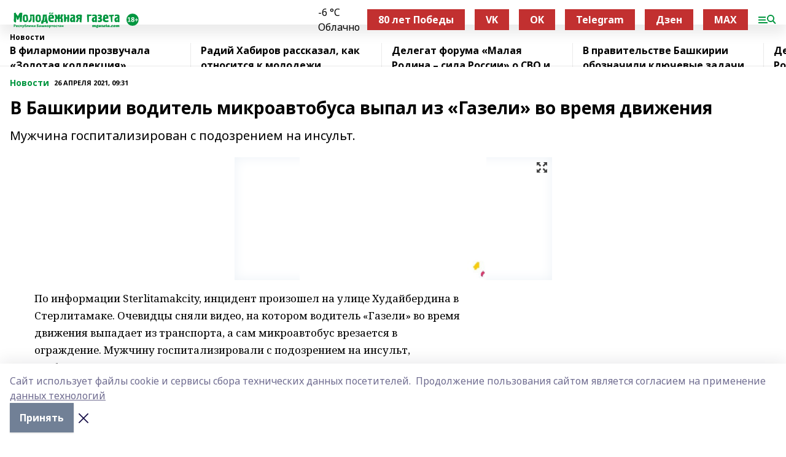

--- FILE ---
content_type: text/html; charset=utf-8
request_url: https://mgazeta.com/news/novosti/2021-04-26/v-bashkirii-voditel-mikroavtobusa-vypal-iz-gazeli-vo-vremya-dvizheniya-2336527
body_size: 31154
content:
<!doctype html>
<html data-n-head-ssr lang="ru" data-n-head="%7B%22lang%22:%7B%22ssr%22:%22ru%22%7D%7D">
  <head >
    <title>В Башкирии водитель микроавтобуса выпал из «Газели» во время движения</title><meta data-n-head="ssr" data-hid="google" name="google" content="notranslate"><meta data-n-head="ssr" data-hid="charset" charset="utf-8"><meta data-n-head="ssr" name="viewport" content="width=1300"><meta data-n-head="ssr" data-hid="og:url" property="og:url" content="https://mgazeta.com/news/novosti/2021-04-26/v-bashkirii-voditel-mikroavtobusa-vypal-iz-gazeli-vo-vremya-dvizheniya-2336527"><meta data-n-head="ssr" data-hid="og:type" property="og:type" content="article"><meta data-n-head="ssr" name="yandex-verification" content="8315058c0b140ccd"><meta data-n-head="ssr" name="zen-verification" content="oFDtOLKaIcZ8g9asmlQqAQLoUpWY4HzcVwb2g13H4x63cBCDJETfl7COwlfS9YEZ"><meta data-n-head="ssr" name="google-site-verification" content="zi34QeLW2P2r6H-TG_qelmdPUlfnvxAXR-47PR54oXk"><meta data-n-head="ssr" data-hid="og:title" property="og:title" content="В Башкирии водитель микроавтобуса выпал из «Газели» во время движения"><meta data-n-head="ssr" data-hid="og:description" property="og:description" content="Мужчина госпитализирован с подозрением на инсульт."><meta data-n-head="ssr" data-hid="description" name="description" content="Мужчина госпитализирован с подозрением на инсульт."><meta data-n-head="ssr" data-hid="og:image" property="og:image" content="https://mgazeta.com/attachments/156008e1f11c8b22bfb0f8415145618509ba0118/store/crop/0/0/517/341/517/341/0/005f34dac9b49ec061d3f876c478c86e8bcad2cbc207a28ea794b0b8eab0/placeholder.png"><link data-n-head="ssr" rel="icon" href="https://api.bashinform.ru/attachments/acbeae8713569ec8347453717af0a8940d9d8059/store/06a3567a813a2431826ddb628877d2a73d64106443fec8c586bf59184ded/mgazeta.com.ico"><link data-n-head="ssr" rel="canonical" href="https://mgazeta.com/news/novosti/2021-04-26/v-bashkirii-voditel-mikroavtobusa-vypal-iz-gazeli-vo-vremya-dvizheniya-2336527"><link data-n-head="ssr" rel="preconnect" href="https://fonts.googleapis.com"><link data-n-head="ssr" rel="stylesheet" href="/fonts/noto-sans/index.css"><link data-n-head="ssr" rel="stylesheet" href="https://fonts.googleapis.com/css2?family=Noto+Serif:wght@400;700&amp;display=swap"><link data-n-head="ssr" rel="stylesheet" href="https://fonts.googleapis.com/css2?family=Inter:wght@400;600;700;900&amp;display=swap"><link data-n-head="ssr" rel="stylesheet" href="https://fonts.googleapis.com/css2?family=Montserrat:wght@400;700&amp;display=swap"><link data-n-head="ssr" rel="stylesheet" href="https://fonts.googleapis.com/css2?family=Pacifico&amp;display=swap"><style data-n-head="ssr">:root { --active-color: #00963f; }</style><script data-n-head="ssr" src="https://yastatic.net/pcode/adfox/loader.js" crossorigin="anonymous"></script><script data-n-head="ssr" src="https://vk.com/js/api/openapi.js" async></script><script data-n-head="ssr" src="https://widget.sparrow.ru/js/embed.js" async></script><script data-n-head="ssr" src="//web.webpushs.com/js/push/fe99ae1d0fdc0d94dee11657642ae661_1.js" async></script><script data-n-head="ssr" src="https://yandex.ru/ads/system/header-bidding.js" async></script><script data-n-head="ssr" src="https://ads.digitalcaramel.com/js/bashinform.ru.js" type="text/javascript"></script><script data-n-head="ssr">window.yaContextCb = window.yaContextCb || []</script><script data-n-head="ssr" src="https://yandex.ru/ads/system/context.js" async></script><script data-n-head="ssr" type="application/ld+json">{
            "@context": "https://schema.org",
            "@type": "NewsArticle",
            "mainEntityOfPage": {
              "@type": "WebPage",
              "@id": "https://mgazeta.com/news/novosti/2021-04-26/v-bashkirii-voditel-mikroavtobusa-vypal-iz-gazeli-vo-vremya-dvizheniya-2336527"
            },
            "headline" : "В Башкирии водитель микроавтобуса выпал из «Газели» во время движения",
            "image": [
              "https://mgazeta.com/attachments/156008e1f11c8b22bfb0f8415145618509ba0118/store/crop/0/0/517/341/517/341/0/005f34dac9b49ec061d3f876c478c86e8bcad2cbc207a28ea794b0b8eab0/placeholder.png"
            ],
            "datePublished": "2021-04-26T09:31:15.000+05:00",
            "author": [],
            "publisher": {
              "@type": "Organization",
              "name": "Молодёжная газета",
              "logo": {
                "@type": "ImageObject",
                "url": "https://api.bashinform.ru/attachments/ad7de8824dfcd20a50e6e16058eaef371c405ff8/store/ff407b419be9aa23670de8f15455755b5cc59213114acd33d39d80a29224/%D0%9B%D0%BE%D0%B3%D0%BE%D1%82%D0%B8%D0%BF+%D0%9C%D0%BE%D0%BB%D0%BE%D0%B4%D1%91%D0%B6%D0%BD%D0%BE%D0%B9+%D0%B3%D0%B0%D0%B7%D0%B5%D1%82%D1%8B.svg"
              }
            },
            "description": "Мужчина госпитализирован с подозрением на инсульт."
          }</script><link rel="preload" href="/_nuxt/2b8329c.js" as="script"><link rel="preload" href="/_nuxt/622ad3e.js" as="script"><link rel="preload" href="/_nuxt/8d87fb7.js" as="script"><link rel="preload" href="/_nuxt/26889cd.js" as="script"><link rel="preload" href="/_nuxt/11747bc.js" as="script"><link rel="preload" href="/_nuxt/f8c19a1.js" as="script"><link rel="preload" href="/_nuxt/d6d0d28.js" as="script"><link rel="preload" href="/_nuxt/d945a1d.js" as="script"><link rel="preload" href="/_nuxt/d0a6ea4.js" as="script"><link rel="preload" href="/_nuxt/f8a5f10.js" as="script"><style data-vue-ssr-id="02097838:0 0211d3d2:0 7e56e4e3:0 78c231fa:0 2b202313:0 3ba5510c:0 7deb7420:0 7501b878:0 67a80222:0 01f9c408:0 f11faff8:0 01b9542b:0 74a8f3db:0 fd82e6f0:0 69552a97:0 2bc4b7f8:0 77d4baa4:0 6f94af7f:0 0a7c8cf7:0 67baf181:0 a473ccf0:0 3eb3f9ae:0 0684d134:0 7eba589d:0 44e53ad8:0 d15e8f64:0">.fade-enter,.fade-leave-to{opacity:0}.fade-enter-active,.fade-leave-active{transition:opacity .2s ease}.fade-up-enter-active,.fade-up-leave-active{transition:all .35s}.fade-up-enter,.fade-up-leave-to{opacity:0;transform:translateY(-20px)}.rubric-date{display:flex;align-items:flex-end;margin-bottom:1rem}.cm-rubric{font-weight:700;font-size:14px;margin-right:.5rem;color:var(--active-color)}.cm-date{font-size:11px;text-transform:uppercase;font-weight:700}.cm-story{font-weight:700;font-size:14px;margin-left:.5rem;margin-right:.5rem;color:var(--active-color)}.serif-text{font-family:Noto Serif,serif;line-height:1.65;font-size:17px}.bg-img{background-size:cover;background-position:50%;height:0;position:relative;background-color:#e2e2e2;padding-bottom:56%;>img{position:absolute;left:0;top:0;width:100%;height:100%;-o-object-fit:cover;object-fit:cover;-o-object-position:center;object-position:center}}.btn{--text-opacity:1;color:#fff;color:rgba(255,255,255,var(--text-opacity));text-align:center;padding-top:1.5rem;padding-bottom:1.5rem;font-weight:700;cursor:pointer;margin-top:2rem;border-radius:8px;font-size:20px;background:var(--active-color)}.checkbox{border-radius:.5rem;border-width:1px;margin-right:1.25rem;cursor:pointer;border-color:#e9e9eb;width:32px;height:32px}.checkbox.__active{background:var(--active-color) 50% no-repeat url([data-uri]);border-color:var(--active-color)}.h1{margin-top:1rem;margin-bottom:1.5rem;font-weight:700;line-height:1.07;font-size:32px}.all-matters{text-align:center;cursor:pointer;padding-top:1.5rem;padding-bottom:1.5rem;font-weight:700;margin-bottom:2rem;border-radius:8px;background:#f5f5f5;font-size:20px}.all-matters.__small{padding-top:.75rem;padding-bottom:.75rem;margin-top:1.5rem;font-size:14px;border-radius:4px}[data-desktop]{.rubric-date{margin-bottom:1.25rem}.h1{font-size:46px;margin-top:1.5rem;margin-bottom:1.5rem}section.cols{display:grid;margin-left:58px;grid-gap:16px;grid-template-columns:816px 42px 300px}section.list-cols{display:grid;grid-gap:40px;grid-template-columns:1fr 300px}.matter-grid{display:flex;flex-wrap:wrap;margin-right:-16px}.top-sticky{position:-webkit-sticky;position:sticky;top:48px}.top-sticky.local{top:56px}.top-sticky.ig{top:86px}.top-sticky-matter{position:-webkit-sticky;position:sticky;z-index:1;top:102px}.top-sticky-matter.local{top:110px}.top-sticky-matter.ig{top:140px}}.search-form{display:flex;border-bottom-width:1px;--border-opacity:1;border-color:#fff;border-color:rgba(255,255,255,var(--border-opacity));padding-bottom:.75rem;justify-content:space-between;align-items:center;--text-opacity:1;color:#fff;color:rgba(255,255,255,var(--text-opacity));.reset{cursor:pointer;opacity:.5;display:block}input{background-color:transparent;border-style:none;--text-opacity:1;color:#fff;color:rgba(255,255,255,var(--text-opacity));outline:2px solid transparent;outline-offset:2px;width:66.666667%;font-size:20px}input::-moz-placeholder{color:hsla(0,0%,100%,.18824)}input:-ms-input-placeholder{color:hsla(0,0%,100%,.18824)}input::placeholder{color:hsla(0,0%,100%,.18824)}}[data-desktop] .search-form{width:820px;button{border-radius:.25rem;font-weight:700;padding:.5rem 1.5rem;cursor:pointer;--text-opacity:1;color:#fff;color:rgba(255,255,255,var(--text-opacity));font-size:22px;background:var(--active-color)}input{font-size:28px}.reset{margin-right:2rem;margin-left:auto}}html.locked{overflow:hidden}html{body{letter-spacing:-.03em;font-family:Noto Sans,sans-serif;line-height:1.19;font-size:14px}ol,ul{margin-left:2rem;margin-bottom:1rem;li{margin-bottom:.5rem}}ol{list-style-type:decimal}ul{list-style-type:disc}a{cursor:pointer;color:inherit}iframe,img,object,video{max-width:100%}}.container{padding-left:16px;padding-right:16px}[data-desktop]{min-width:1250px;.container{margin-left:auto;margin-right:auto;padding-left:0;padding-right:0;width:1250px}}
/*! normalize.css v8.0.1 | MIT License | github.com/necolas/normalize.css */html{line-height:1.15;-webkit-text-size-adjust:100%}body{margin:0}main{display:block}h1{font-size:2em;margin:.67em 0}hr{box-sizing:content-box;height:0;overflow:visible}pre{font-family:monospace,monospace;font-size:1em}a{background-color:transparent}abbr[title]{border-bottom:none;text-decoration:underline;-webkit-text-decoration:underline dotted;text-decoration:underline dotted}b,strong{font-weight:bolder}code,kbd,samp{font-family:monospace,monospace;font-size:1em}small{font-size:80%}sub,sup{font-size:75%;line-height:0;position:relative;vertical-align:baseline}sub{bottom:-.25em}sup{top:-.5em}img{border-style:none}button,input,optgroup,select,textarea{font-family:inherit;font-size:100%;line-height:1.15;margin:0}button,input{overflow:visible}button,select{text-transform:none}[type=button],[type=reset],[type=submit],button{-webkit-appearance:button}[type=button]::-moz-focus-inner,[type=reset]::-moz-focus-inner,[type=submit]::-moz-focus-inner,button::-moz-focus-inner{border-style:none;padding:0}[type=button]:-moz-focusring,[type=reset]:-moz-focusring,[type=submit]:-moz-focusring,button:-moz-focusring{outline:1px dotted ButtonText}fieldset{padding:.35em .75em .625em}legend{box-sizing:border-box;color:inherit;display:table;max-width:100%;padding:0;white-space:normal}progress{vertical-align:baseline}textarea{overflow:auto}[type=checkbox],[type=radio]{box-sizing:border-box;padding:0}[type=number]::-webkit-inner-spin-button,[type=number]::-webkit-outer-spin-button{height:auto}[type=search]{-webkit-appearance:textfield;outline-offset:-2px}[type=search]::-webkit-search-decoration{-webkit-appearance:none}::-webkit-file-upload-button{-webkit-appearance:button;font:inherit}details{display:block}summary{display:list-item}[hidden],template{display:none}blockquote,dd,dl,figure,h1,h2,h3,h4,h5,h6,hr,p,pre{margin:0}button{background-color:transparent;background-image:none}button:focus{outline:1px dotted;outline:5px auto -webkit-focus-ring-color}fieldset,ol,ul{margin:0;padding:0}ol,ul{list-style:none}html{font-family:Noto Sans,sans-serif;line-height:1.5}*,:after,:before{box-sizing:border-box;border:0 solid #e2e8f0}hr{border-top-width:1px}img{border-style:solid}textarea{resize:vertical}input::-moz-placeholder,textarea::-moz-placeholder{color:#a0aec0}input:-ms-input-placeholder,textarea:-ms-input-placeholder{color:#a0aec0}input::placeholder,textarea::placeholder{color:#a0aec0}[role=button],button{cursor:pointer}table{border-collapse:collapse}h1,h2,h3,h4,h5,h6{font-size:inherit;font-weight:inherit}a{color:inherit;text-decoration:inherit}button,input,optgroup,select,textarea{padding:0;line-height:inherit;color:inherit}code,kbd,pre,samp{font-family:Menlo,Monaco,Consolas,"Liberation Mono","Courier New",monospace}audio,canvas,embed,iframe,img,object,svg,video{display:block;vertical-align:middle}img,video{max-width:100%;height:auto}.appearance-none{-webkit-appearance:none;-moz-appearance:none;appearance:none}.bg-transparent{background-color:transparent}.bg-black{--bg-opacity:1;background-color:#000;background-color:rgba(0,0,0,var(--bg-opacity))}.bg-white{--bg-opacity:1;background-color:#fff;background-color:rgba(255,255,255,var(--bg-opacity))}.bg-gray-200{--bg-opacity:1;background-color:#edf2f7;background-color:rgba(237,242,247,var(--bg-opacity))}.bg-center{background-position:50%}.bg-top{background-position:top}.bg-no-repeat{background-repeat:no-repeat}.bg-cover{background-size:cover}.bg-contain{background-size:contain}.border-collapse{border-collapse:collapse}.border-black{--border-opacity:1;border-color:#000;border-color:rgba(0,0,0,var(--border-opacity))}.border-blue-400{--border-opacity:1;border-color:#63b3ed;border-color:rgba(99,179,237,var(--border-opacity))}.rounded{border-radius:.25rem}.rounded-lg{border-radius:.5rem}.rounded-full{border-radius:9999px}.border-none{border-style:none}.border-2{border-width:2px}.border-4{border-width:4px}.border{border-width:1px}.border-t-0{border-top-width:0}.border-t{border-top-width:1px}.border-b{border-bottom-width:1px}.cursor-pointer{cursor:pointer}.block{display:block}.inline-block{display:inline-block}.flex{display:flex}.table{display:table}.grid{display:grid}.hidden{display:none}.flex-col{flex-direction:column}.flex-wrap{flex-wrap:wrap}.flex-no-wrap{flex-wrap:nowrap}.items-center{align-items:center}.justify-center{justify-content:center}.justify-between{justify-content:space-between}.flex-grow-0{flex-grow:0}.flex-shrink-0{flex-shrink:0}.order-first{order:-9999}.order-last{order:9999}.font-sans{font-family:Noto Sans,sans-serif}.font-serif{font-family:Noto Serif,serif}.font-medium{font-weight:500}.font-semibold{font-weight:600}.font-bold{font-weight:700}.h-3{height:.75rem}.h-6{height:1.5rem}.h-12{height:3rem}.h-auto{height:auto}.h-full{height:100%}.text-xs{font-size:11px}.text-sm{font-size:12px}.text-base{font-size:14px}.text-lg{font-size:16px}.text-xl{font-size:18px}.text-2xl{font-size:21px}.text-3xl{font-size:30px}.text-4xl{font-size:46px}.leading-6{line-height:1.5rem}.leading-none{line-height:1}.leading-tight{line-height:1.07}.leading-snug{line-height:1.125}.m-0{margin:0}.my-0{margin-top:0;margin-bottom:0}.mx-0{margin-left:0;margin-right:0}.mx-1{margin-left:.25rem;margin-right:.25rem}.mx-2{margin-left:.5rem;margin-right:.5rem}.my-4{margin-top:1rem;margin-bottom:1rem}.mx-4{margin-left:1rem;margin-right:1rem}.my-5{margin-top:1.25rem;margin-bottom:1.25rem}.mx-5{margin-left:1.25rem;margin-right:1.25rem}.my-6{margin-top:1.5rem;margin-bottom:1.5rem}.my-8{margin-top:2rem;margin-bottom:2rem}.mx-auto{margin-left:auto;margin-right:auto}.-mx-3{margin-left:-.75rem;margin-right:-.75rem}.-my-4{margin-top:-1rem;margin-bottom:-1rem}.mt-0{margin-top:0}.mr-0{margin-right:0}.mb-0{margin-bottom:0}.ml-0{margin-left:0}.mt-1{margin-top:.25rem}.mr-1{margin-right:.25rem}.mb-1{margin-bottom:.25rem}.ml-1{margin-left:.25rem}.mt-2{margin-top:.5rem}.mr-2{margin-right:.5rem}.mb-2{margin-bottom:.5rem}.ml-2{margin-left:.5rem}.mt-3{margin-top:.75rem}.mr-3{margin-right:.75rem}.mb-3{margin-bottom:.75rem}.mt-4{margin-top:1rem}.mr-4{margin-right:1rem}.mb-4{margin-bottom:1rem}.ml-4{margin-left:1rem}.mt-5{margin-top:1.25rem}.mr-5{margin-right:1.25rem}.mb-5{margin-bottom:1.25rem}.mt-6{margin-top:1.5rem}.mr-6{margin-right:1.5rem}.mb-6{margin-bottom:1.5rem}.mt-8{margin-top:2rem}.mr-8{margin-right:2rem}.mb-8{margin-bottom:2rem}.ml-8{margin-left:2rem}.mt-10{margin-top:2.5rem}.ml-10{margin-left:2.5rem}.mt-12{margin-top:3rem}.mb-12{margin-bottom:3rem}.mt-16{margin-top:4rem}.mb-16{margin-bottom:4rem}.mr-20{margin-right:5rem}.mr-auto{margin-right:auto}.ml-auto{margin-left:auto}.mt-px{margin-top:1px}.-mt-2{margin-top:-.5rem}.max-w-none{max-width:none}.max-w-full{max-width:100%}.object-contain{-o-object-fit:contain;object-fit:contain}.object-cover{-o-object-fit:cover;object-fit:cover}.object-center{-o-object-position:center;object-position:center}.opacity-0{opacity:0}.opacity-50{opacity:.5}.outline-none{outline:2px solid transparent;outline-offset:2px}.overflow-auto{overflow:auto}.overflow-hidden{overflow:hidden}.overflow-visible{overflow:visible}.p-0{padding:0}.p-2{padding:.5rem}.p-3{padding:.75rem}.p-4{padding:1rem}.p-8{padding:2rem}.px-0{padding-left:0;padding-right:0}.py-1{padding-top:.25rem;padding-bottom:.25rem}.px-1{padding-left:.25rem;padding-right:.25rem}.py-2{padding-top:.5rem;padding-bottom:.5rem}.px-2{padding-left:.5rem;padding-right:.5rem}.py-3{padding-top:.75rem;padding-bottom:.75rem}.px-3{padding-left:.75rem;padding-right:.75rem}.py-4{padding-top:1rem;padding-bottom:1rem}.px-4{padding-left:1rem;padding-right:1rem}.px-5{padding-left:1.25rem;padding-right:1.25rem}.px-6{padding-left:1.5rem;padding-right:1.5rem}.py-8{padding-top:2rem;padding-bottom:2rem}.py-10{padding-top:2.5rem;padding-bottom:2.5rem}.pt-0{padding-top:0}.pr-0{padding-right:0}.pb-0{padding-bottom:0}.pt-1{padding-top:.25rem}.pt-2{padding-top:.5rem}.pb-2{padding-bottom:.5rem}.pl-2{padding-left:.5rem}.pt-3{padding-top:.75rem}.pb-3{padding-bottom:.75rem}.pt-4{padding-top:1rem}.pr-4{padding-right:1rem}.pb-4{padding-bottom:1rem}.pl-4{padding-left:1rem}.pt-5{padding-top:1.25rem}.pr-5{padding-right:1.25rem}.pb-5{padding-bottom:1.25rem}.pl-5{padding-left:1.25rem}.pt-6{padding-top:1.5rem}.pb-6{padding-bottom:1.5rem}.pl-6{padding-left:1.5rem}.pt-8{padding-top:2rem}.pb-8{padding-bottom:2rem}.pr-10{padding-right:2.5rem}.pb-12{padding-bottom:3rem}.pl-12{padding-left:3rem}.pb-16{padding-bottom:4rem}.pointer-events-none{pointer-events:none}.fixed{position:fixed}.absolute{position:absolute}.relative{position:relative}.sticky{position:-webkit-sticky;position:sticky}.top-0{top:0}.right-0{right:0}.bottom-0{bottom:0}.left-0{left:0}.left-auto{left:auto}.shadow{box-shadow:0 1px 3px 0 rgba(0,0,0,.1),0 1px 2px 0 rgba(0,0,0,.06)}.shadow-none{box-shadow:none}.text-center{text-align:center}.text-right{text-align:right}.text-transparent{color:transparent}.text-black{--text-opacity:1;color:#000;color:rgba(0,0,0,var(--text-opacity))}.text-white{--text-opacity:1;color:#fff;color:rgba(255,255,255,var(--text-opacity))}.text-gray-600{--text-opacity:1;color:#718096;color:rgba(113,128,150,var(--text-opacity))}.text-gray-700{--text-opacity:1;color:#4a5568;color:rgba(74,85,104,var(--text-opacity))}.uppercase{text-transform:uppercase}.underline{text-decoration:underline}.tracking-tight{letter-spacing:-.05em}.select-none{-webkit-user-select:none;-moz-user-select:none;-ms-user-select:none;user-select:none}.select-all{-webkit-user-select:all;-moz-user-select:all;-ms-user-select:all;user-select:all}.visible{visibility:visible}.invisible{visibility:hidden}.whitespace-no-wrap{white-space:nowrap}.w-3{width:.75rem}.w-auto{width:auto}.w-1\/3{width:33.333333%}.w-full{width:100%}.z-20{z-index:20}.z-50{z-index:50}.gap-1{grid-gap:.25rem;gap:.25rem}.gap-2{grid-gap:.5rem;gap:.5rem}.gap-3{grid-gap:.75rem;gap:.75rem}.gap-4{grid-gap:1rem;gap:1rem}.gap-5{grid-gap:1.25rem;gap:1.25rem}.gap-6{grid-gap:1.5rem;gap:1.5rem}.gap-8{grid-gap:2rem;gap:2rem}.gap-10{grid-gap:2.5rem;gap:2.5rem}.grid-cols-1{grid-template-columns:repeat(1,minmax(0,1fr))}.grid-cols-2{grid-template-columns:repeat(2,minmax(0,1fr))}.grid-cols-3{grid-template-columns:repeat(3,minmax(0,1fr))}.grid-cols-4{grid-template-columns:repeat(4,minmax(0,1fr))}.grid-cols-5{grid-template-columns:repeat(5,minmax(0,1fr))}.transform{--transform-translate-x:0;--transform-translate-y:0;--transform-rotate:0;--transform-skew-x:0;--transform-skew-y:0;--transform-scale-x:1;--transform-scale-y:1;transform:translateX(var(--transform-translate-x)) translateY(var(--transform-translate-y)) rotate(var(--transform-rotate)) skewX(var(--transform-skew-x)) skewY(var(--transform-skew-y)) scaleX(var(--transform-scale-x)) scaleY(var(--transform-scale-y))}.transition-all{transition-property:all}.transition{transition-property:background-color,border-color,color,fill,stroke,opacity,box-shadow,transform}@-webkit-keyframes spin{to{transform:rotate(1turn)}}@keyframes spin{to{transform:rotate(1turn)}}@-webkit-keyframes ping{75%,to{transform:scale(2);opacity:0}}@keyframes ping{75%,to{transform:scale(2);opacity:0}}@-webkit-keyframes pulse{50%{opacity:.5}}@keyframes pulse{50%{opacity:.5}}@-webkit-keyframes bounce{0%,to{transform:translateY(-25%);-webkit-animation-timing-function:cubic-bezier(.8,0,1,1);animation-timing-function:cubic-bezier(.8,0,1,1)}50%{transform:none;-webkit-animation-timing-function:cubic-bezier(0,0,.2,1);animation-timing-function:cubic-bezier(0,0,.2,1)}}@keyframes bounce{0%,to{transform:translateY(-25%);-webkit-animation-timing-function:cubic-bezier(.8,0,1,1);animation-timing-function:cubic-bezier(.8,0,1,1)}50%{transform:none;-webkit-animation-timing-function:cubic-bezier(0,0,.2,1);animation-timing-function:cubic-bezier(0,0,.2,1)}}
.nuxt-progress{position:fixed;top:0;left:0;right:0;height:2px;width:0;opacity:1;transition:width .1s,opacity .4s;background-color:var(--active-color);z-index:999999}.nuxt-progress.nuxt-progress-notransition{transition:none}.nuxt-progress-failed{background-color:red}
.page_1iNBq{position:relative;min-height:65vh}[data-desktop]{.topBanner_Im5IM{margin-left:auto;margin-right:auto;width:1256px}}
.bnr_2VvRX{margin-left:auto;margin-right:auto;width:300px}.bnr_2VvRX:not(:empty){margin-bottom:1rem}.bnrContainer_1ho9N.mb-0 .bnr_2VvRX{margin-bottom:0}[data-desktop]{.bnr_2VvRX{width:auto;margin-left:0;margin-right:0}}
.topline-container[data-v-7682f57c]{position:-webkit-sticky;position:sticky;top:0;z-index:10}.bottom-menu[data-v-7682f57c]{--bg-opacity:1;background-color:#fff;background-color:rgba(255,255,255,var(--bg-opacity));height:45px;box-shadow:0 15px 20px rgba(0,0,0,.08)}.bottom-menu.__dark[data-v-7682f57c]{--bg-opacity:1;background-color:#000;background-color:rgba(0,0,0,var(--bg-opacity));.bottom-menu-link{--text-opacity:1;color:#fff;color:rgba(255,255,255,var(--text-opacity))}.bottom-menu-link:hover{color:var(--active-color)}}.bottom-menu-links[data-v-7682f57c]{display:flex;overflow:auto;grid-gap:1rem;gap:1rem;padding-top:1rem;padding-bottom:1rem;scrollbar-width:none}.bottom-menu-links[data-v-7682f57c]::-webkit-scrollbar{display:none}.bottom-menu-link[data-v-7682f57c]{white-space:nowrap;font-weight:700}.bottom-menu-link[data-v-7682f57c]:hover{color:var(--active-color)}
.topline_KUXuM{--bg-opacity:1;background-color:#fff;background-color:rgba(255,255,255,var(--bg-opacity));padding-top:.5rem;padding-bottom:.5rem;position:relative;box-shadow:0 15px 20px rgba(0,0,0,.08);height:40px;z-index:1}.topline_KUXuM.__dark_3HDH5{--bg-opacity:1;background-color:#000;background-color:rgba(0,0,0,var(--bg-opacity))}[data-desktop]{.topline_KUXuM{height:50px}}
.container_3LUUG{display:flex;align-items:center;justify-content:space-between}.container_3LUUG.__dark_AMgBk{.logo_1geVj{--text-opacity:1;color:#fff;color:rgba(255,255,255,var(--text-opacity))}.menu-trigger_2_P72{--bg-opacity:1;background-color:#fff;background-color:rgba(255,255,255,var(--bg-opacity))}.lang_107ai,.topline-item_1BCyx{--text-opacity:1;color:#fff;color:rgba(255,255,255,var(--text-opacity))}.lang_107ai{background-image:url([data-uri])}}.lang_107ai{margin-left:auto;margin-right:1.25rem;padding-right:1rem;padding-left:.5rem;cursor:pointer;display:flex;align-items:center;font-weight:700;-webkit-appearance:none;-moz-appearance:none;appearance:none;outline:2px solid transparent;outline-offset:2px;text-transform:uppercase;background:no-repeat url([data-uri]) calc(100% - 3px) 50%}.logo-img_9ttWw{max-height:30px}.logo-text_Gwlnp{white-space:nowrap;font-family:Pacifico,serif;font-size:24px;line-height:.9;color:var(--active-color)}.menu-trigger_2_P72{cursor:pointer;width:30px;height:24px;background:var(--active-color);-webkit-mask:no-repeat url(/_nuxt/img/menu.cffb7c4.svg) center;mask:no-repeat url(/_nuxt/img/menu.cffb7c4.svg) center}.menu-trigger_2_P72.__cross_3NUSb{-webkit-mask-image:url([data-uri]);mask-image:url([data-uri])}.topline-item_1BCyx{font-weight:700;line-height:1;margin-right:16px}.topline-item_1BCyx,.topline-item_1BCyx.blue_1SDgs,.topline-item_1BCyx.red_1EmKm{--text-opacity:1;color:#fff;color:rgba(255,255,255,var(--text-opacity))}.topline-item_1BCyx.blue_1SDgs,.topline-item_1BCyx.red_1EmKm{padding:9px 18px;background:#8bb1d4}.topline-item_1BCyx.red_1EmKm{background:#c23030}.topline-item_1BCyx.default_3xuLv{font-size:12px;color:var(--active-color);max-width:100px}[data-desktop]{.logo-img_9ttWw{max-height:40px}.logo-text_Gwlnp{position:relative;top:-3px;font-size:36px}.slogan-desktop_2LraR{font-size:11px;margin-left:2.5rem;font-weight:700;text-transform:uppercase;color:#5e6a70}.lang_107ai{margin-left:0}}
.weather[data-v-f75b9a02]{display:flex;align-items:center;.icon{border-radius:9999px;margin-right:.5rem;background:var(--active-color) no-repeat 50%/11px;width:18px;height:18px}.clear{background-image:url(/_nuxt/img/clear.504a39c.svg)}.clouds{background-image:url(/_nuxt/img/clouds.35bb1b1.svg)}.few_clouds{background-image:url(/_nuxt/img/few_clouds.849e8ce.svg)}.rain{background-image:url(/_nuxt/img/rain.fa221cc.svg)}.snow{background-image:url(/_nuxt/img/snow.3971728.svg)}.thunderstorm_w_rain{background-image:url(/_nuxt/img/thunderstorm_w_rain.f4f5bf2.svg)}.thunderstorm{background-image:url(/_nuxt/img/thunderstorm.bbf00c1.svg)}.text{font-size:12px;font-weight:700;line-height:1;color:rgba(0,0,0,.9)}}.__dark.weather .text[data-v-f75b9a02]{--text-opacity:1;color:#fff;color:rgba(255,255,255,var(--text-opacity))}
.block_35WEi{position:-webkit-sticky;position:sticky;left:0;width:100%;padding-top:.75rem;padding-bottom:.75rem;--bg-opacity:1;background-color:#fff;background-color:rgba(255,255,255,var(--bg-opacity));--text-opacity:1;color:#000;color:rgba(0,0,0,var(--text-opacity));height:68px;z-index:8;border-bottom:1px solid rgba(0,0,0,.08235)}.block_35WEi.invisible_3bwn4{visibility:hidden}.block_35WEi.local_2u9p8,.block_35WEi.local_ext_2mSQw{top:40px}.block_35WEi.local_2u9p8.has_bottom_items_u0rcZ,.block_35WEi.local_ext_2mSQw.has_bottom_items_u0rcZ{top:85px}.block_35WEi.ig_3ld7e{top:50px}.block_35WEi.ig_3ld7e.has_bottom_items_u0rcZ{top:95px}.block_35WEi.bi_3BhQ1,.block_35WEi.bi_ext_1Yp6j{top:49px}.block_35WEi.bi_3BhQ1.has_bottom_items_u0rcZ,.block_35WEi.bi_ext_1Yp6j.has_bottom_items_u0rcZ{top:94px}.block_35WEi.red_wPGsU{background:#fdf3f3;.blockTitle_1BF2P{color:#d65a47}}.block_35WEi.blue_2AJX7{background:#e6ecf2;.blockTitle_1BF2P{color:#8bb1d4}}.block_35WEi{.loading_1RKbb{height:1.5rem;margin:0 auto}}.blockTitle_1BF2P{font-weight:700;font-size:12px;margin-bottom:.25rem;display:inline-block;overflow:hidden;max-height:1.2em;display:-webkit-box;-webkit-line-clamp:1;-webkit-box-orient:vertical;text-overflow:ellipsis}.items_2XU71{display:flex;overflow:auto;margin-left:-16px;margin-right:-16px;padding-left:16px;padding-right:16px}.items_2XU71::-webkit-scrollbar{display:none}.item_KFfAv{flex-shrink:0;flex-grow:0;padding-right:1rem;margin-right:1rem;font-weight:700;overflow:hidden;width:295px;max-height:2.4em;border-right:1px solid rgba(0,0,0,.08235);display:-webkit-box;-webkit-line-clamp:2;-webkit-box-orient:vertical;text-overflow:ellipsis}.item_KFfAv:hover{opacity:.75}[data-desktop]{.block_35WEi{height:54px}.block_35WEi.local_2u9p8,.block_35WEi.local_ext_2mSQw{top:50px}.block_35WEi.local_2u9p8.has_bottom_items_u0rcZ,.block_35WEi.local_ext_2mSQw.has_bottom_items_u0rcZ{top:95px}.block_35WEi.ig_3ld7e{top:80px}.block_35WEi.ig_3ld7e.has_bottom_items_u0rcZ{top:125px}.block_35WEi.bi_3BhQ1,.block_35WEi.bi_ext_1Yp6j{top:42px}.block_35WEi.bi_3BhQ1.has_bottom_items_u0rcZ,.block_35WEi.bi_ext_1Yp6j.has_bottom_items_u0rcZ{top:87px}.block_35WEi.image_3yONs{.prev_1cQoq{background-image:url([data-uri])}.next_827zB{background-image:url([data-uri])}}.wrapper_TrcU4{display:grid;grid-template-columns:240px calc(100% - 320px)}.next_827zB,.prev_1cQoq{position:absolute;cursor:pointer;width:24px;height:24px;top:4px;left:210px;background:url([data-uri])}.next_827zB{left:auto;right:15px;background:url([data-uri])}.blockTitle_1BF2P{font-size:18px;padding-right:2.5rem;margin-right:0;max-height:2.4em;-webkit-line-clamp:2}.items_2XU71{margin-left:0;padding-left:0;-ms-scroll-snap-type:x mandatory;scroll-snap-type:x mandatory;scroll-behavior:smooth;scrollbar-width:none}.item_KFfAv,.items_2XU71{margin-right:0;padding-right:0}.item_KFfAv{padding-left:1.25rem;scroll-snap-align:start;width:310px;border-left:1px solid rgba(0,0,0,.08235);border-right:none}}
@-webkit-keyframes rotate-data-v-8cdd8c10{0%{transform:rotate(0)}to{transform:rotate(1turn)}}@keyframes rotate-data-v-8cdd8c10{0%{transform:rotate(0)}to{transform:rotate(1turn)}}.component[data-v-8cdd8c10]{height:3rem;margin-top:1.5rem;margin-bottom:1.5rem;display:flex;justify-content:center;align-items:center;span{height:100%;width:4rem;background:no-repeat url(/_nuxt/img/loading.dd38236.svg) 50%/contain;-webkit-animation:rotate-data-v-8cdd8c10 .8s infinite;animation:rotate-data-v-8cdd8c10 .8s infinite}}
.promo_ZrQsB{text-align:center;display:block;--text-opacity:1;color:#fff;color:rgba(255,255,255,var(--text-opacity));font-weight:500;font-size:16px;line-height:1;position:relative;z-index:1;background:#d65a47;padding:6px 20px}[data-desktop]{.promo_ZrQsB{margin-left:auto;margin-right:auto;font-size:18px;padding:12px 40px}}
.feedTriggerMobile_1uP3h{text-align:center;width:100%;left:0;bottom:0;padding:1rem;color:#000;color:rgba(0,0,0,var(--text-opacity));background:#e7e7e7;filter:drop-shadow(0 -10px 30px rgba(0,0,0,.4))}.feedTriggerMobile_1uP3h,[data-desktop] .feedTriggerDesktop_eR1zC{position:fixed;font-weight:700;--text-opacity:1;z-index:8}[data-desktop] .feedTriggerDesktop_eR1zC{color:#fff;color:rgba(255,255,255,var(--text-opacity));cursor:pointer;padding:1rem 1rem 1rem 1.5rem;display:flex;align-items:center;justify-content:space-between;width:auto;font-size:28px;right:20px;bottom:20px;line-height:.85;background:var(--active-color);.new_36fkO{--bg-opacity:1;background-color:#fff;background-color:rgba(255,255,255,var(--bg-opacity));font-size:18px;padding:.25rem .5rem;margin-left:1rem;color:var(--active-color)}}
.noindex_1PbKm{display:block}.rubricDate_XPC5P{display:flex;margin-bottom:1rem;align-items:center;flex-wrap:wrap;grid-row-gap:.5rem;row-gap:.5rem}[data-desktop]{.rubricDate_XPC5P{margin-left:58px}.noindex_1PbKm,.pollContainer_25rgc{margin-left:40px}.noindex_1PbKm{width:700px}}
.h1_fQcc_{margin-top:0;margin-bottom:1rem;font-size:28px}.bigLead_37UJd{margin-bottom:1.25rem;font-size:20px}[data-desktop]{.h1_fQcc_{margin-bottom:1.25rem;margin-top:0;font-size:40px}.bigLead_37UJd{font-size:21px;margin-bottom:2rem}.smallLead_3mYo6{font-size:21px;font-weight:500}.leadImg_n0Xok{display:grid;grid-gap:2rem;gap:2rem;margin-bottom:2rem;grid-template-columns:repeat(2,minmax(0,1fr));margin-left:40px;width:700px}}
.partner[data-v-73e20f19]{margin-top:1rem;margin-bottom:1rem;color:rgba(0,0,0,.31373)}
.blurImgContainer_3_532{position:relative;overflow:hidden;--bg-opacity:1;background-color:#edf2f7;background-color:rgba(237,242,247,var(--bg-opacity));background-position:50%;background-repeat:no-repeat;display:flex;align-items:center;justify-content:center;aspect-ratio:16/9;background-image:url(/img/loading.svg)}.blurImgBlur_2fI8T{background-position:50%;background-size:cover;filter:blur(10px)}.blurImgBlur_2fI8T,.blurImgImg_ZaMSE{position:absolute;left:0;top:0;width:100%;height:100%}.blurImgImg_ZaMSE{-o-object-fit:contain;object-fit:contain;-o-object-position:center;object-position:center}.play_hPlPQ{background-size:contain;background-position:50%;background-repeat:no-repeat;position:relative;z-index:1;width:18%;min-width:30px;max-width:80px;aspect-ratio:1/1;background-image:url([data-uri])}[data-desktop]{.play_hPlPQ{min-width:35px}}
.fs-icon[data-v-2dcb0dcc]{position:absolute;cursor:pointer;right:0;top:0;transition-property:background-color,border-color,color,fill,stroke,opacity,box-shadow,transform;transition-duration:.3s;width:25px;height:25px;background:url(/_nuxt/img/fs.32f317e.svg) 0 100% no-repeat}
.photoText_slx0c{padding-top:.25rem;font-family:Noto Serif,serif;font-size:13px;a{color:var(--active-color)}}.author_1ZcJr{color:rgba(0,0,0,.50196);span{margin-right:.25rem}}[data-desktop]{.photoText_slx0c{padding-top:.75rem;font-size:12px;line-height:1}.author_1ZcJr{font-size:11px}}.photoText_slx0c.textWhite_m9vxt{--text-opacity:1;color:#fff;color:rgba(255,255,255,var(--text-opacity));.author_1ZcJr{--text-opacity:1;color:#fff;color:rgba(255,255,255,var(--text-opacity))}}
.block_1h4f8{margin-bottom:1.5rem}[data-desktop] .block_1h4f8{margin-bottom:2rem}
.paragraph[data-v-7a4bd814]{a{color:var(--active-color)}p{margin-bottom:1.5rem}ol,ul{margin-left:2rem;margin-bottom:1rem;li{margin-bottom:.5rem}}ol{list-style-type:decimal}ul{list-style-type:disc}.question{font-weight:700;font-size:21px;line-height:1.43}.answer:before,.question:before{content:"— "}h2,h3,h4{font-weight:700;margin-bottom:1.5rem;line-height:1.07;font-family:Noto Sans,sans-serif}h2{font-size:30px}h3{font-size:21px}h4{font-size:18px}blockquote{padding-top:1rem;padding-bottom:1rem;margin-bottom:1rem;font-weight:700;font-family:Noto Sans,sans-serif;border-top:6px solid var(--active-color);border-bottom:6px solid var(--active-color);font-size:19px;line-height:1.15}.table-wrapper{overflow:auto}table{border-collapse:collapse;margin-top:1rem;margin-bottom:1rem;min-width:100%;td{padding:.75rem .5rem;border-width:1px}p{margin:0}}}
.readus_3o8ag{margin-bottom:1.5rem;font-weight:700;font-size:16px}.subscribeButton_2yILe{font-weight:700;--text-opacity:1;color:#fff;color:rgba(255,255,255,var(--text-opacity));text-align:center;letter-spacing:-.05em;background:var(--active-color);padding:0 8px 3px;border-radius:11px;font-size:15px;width:140px}.rTitle_ae5sX{margin-bottom:1rem;font-family:Noto Sans,sans-serif;font-weight:700;color:#202022;font-size:20px;font-style:normal;line-height:normal}.items_1vOtx{display:flex;flex-wrap:wrap;grid-gap:.75rem;gap:.75rem;max-width:360px}.items_1vOtx.regional_OHiaP{.socialIcon_1xwkP{width:calc(33% - 10px)}.socialIcon_1xwkP:first-child,.socialIcon_1xwkP:nth-child(2){width:calc(50% - 10px)}}.socialIcon_1xwkP{margin-bottom:.5rem;background-size:contain;background-repeat:no-repeat;flex-shrink:0;width:calc(50% - 10px);background-position:0;height:30px}.vkIcon_1J2rG{background-image:url(/_nuxt/img/vk.07bf3d5.svg)}.vkShortIcon_1XRTC{background-image:url(/_nuxt/img/vk-short.1e19426.svg)}.tgIcon_3Y6iI{background-image:url(/_nuxt/img/tg.bfb93b5.svg)}.zenIcon_1Vpt0{background-image:url(/_nuxt/img/zen.1c41c49.svg)}.okIcon_3Q4dv{background-image:url(/_nuxt/img/ok.de8d66c.svg)}.okShortIcon_12fSg{background-image:url(/_nuxt/img/ok-short.e0e3723.svg)}.maxIcon_3MreL{background-image:url(/_nuxt/img/max.da7c1ef.png)}[data-desktop]{.readus_3o8ag{margin-left:2.5rem}.items_1vOtx{flex-wrap:nowrap;max-width:none;align-items:center}.subscribeButton_2yILe{text-align:center;font-weight:700;width:auto;padding:4px 7px 7px;font-size:25px}.socialIcon_1xwkP{height:45px}.vkIcon_1J2rG{width:197px!important}.vkShortIcon_1XRTC{width:90px!important}.tgIcon_3Y6iI{width:160px!important}.zenIcon_1Vpt0{width:110px!important}.okIcon_3Q4dv{width:256px!important}.okShortIcon_12fSg{width:90px!important}.maxIcon_3MreL{width:110px!important}}
.socials_3qx1G{margin-bottom:1.5rem}.socials_3qx1G.__black a{--border-opacity:1;border-color:#000;border-color:rgba(0,0,0,var(--border-opacity))}.socials_3qx1G.__border-white_1pZ66 .items_JTU4t a{--border-opacity:1;border-color:#fff;border-color:rgba(255,255,255,var(--border-opacity))}.socials_3qx1G{a{display:block;background-position:50%;background-repeat:no-repeat;cursor:pointer;width:20%;border:.5px solid #e2e2e2;border-right-width:0;height:42px}a:last-child{border-right-width:1px}}.items_JTU4t{display:flex}.vk_3jS8H{background-image:url(/_nuxt/img/vk.a3fc87d.svg)}.ok_3Znis{background-image:url(/_nuxt/img/ok.480e53f.svg)}.wa_32a2a{background-image:url(/_nuxt/img/wa.f2f254d.svg)}.tg_1vndD{background-image:url([data-uri])}.print_3gkIT{background-image:url(/_nuxt/img/print.f5ef7f3.svg)}.max_sqBYC{background-image:url([data-uri])}[data-desktop]{.socials_3qx1G{margin-bottom:0;width:42px}.socials_3qx1G.__sticky{position:-webkit-sticky;position:sticky;top:102px}.socials_3qx1G.__sticky.local_3XMUZ{top:110px}.socials_3qx1G.__sticky.ig_zkzMn{top:140px}.socials_3qx1G{a{width:auto;border-width:1px;border-bottom-width:0}a:last-child{border-bottom-width:1px}}.items_JTU4t{display:block}}.socials_3qx1G.__dark_1QzU6{a{border-color:#373737}.vk_3jS8H{background-image:url(/_nuxt/img/vk-white.dc41d20.svg)}.ok_3Znis{background-image:url(/_nuxt/img/ok-white.c2036d3.svg)}.wa_32a2a{background-image:url(/_nuxt/img/wa-white.e567518.svg)}.tg_1vndD{background-image:url([data-uri])}.print_3gkIT{background-image:url(/_nuxt/img/print-white.f6fd3d9.svg)}.max_sqBYC{background-image:url([data-uri])}}
.blockTitle_2XRiy{margin-bottom:.75rem;font-weight:700;font-size:28px}.itemsContainer_3JjHp{overflow:auto;margin-right:-1rem}.items_Kf7PA{width:770px;display:flex;overflow:auto}.teaserItem_ZVyTH{padding:.75rem;background:#f2f2f4;width:240px;margin-right:16px;.img_3lUmb{margin-bottom:.5rem}.title_3KNuK{line-height:1.07;font-size:18px;font-weight:700}}.teaserItem_ZVyTH:hover .title_3KNuK{color:var(--active-color)}[data-desktop]{.blockTitle_2XRiy{font-size:30px}.itemsContainer_3JjHp{margin-right:0;overflow:visible}.items_Kf7PA{display:grid;grid-template-columns:repeat(3,minmax(0,1fr));grid-gap:1.5rem;gap:1.5rem;width:auto;overflow:visible}.teaserItem_ZVyTH{width:auto;margin-right:0;background-color:transparent;padding:0;.img_3lUmb{background:#8894a2 url(/_nuxt/img/pattern-mix.5c9ce73.svg) 100% 100% no-repeat;padding-right:40px}.title_3KNuK{font-size:21px}}}
.footer_2pohu{padding:2rem .75rem;margin-top:2rem;position:relative;background:#282828;color:#eceff1}[data-desktop]{.footer_2pohu{padding:2.5rem 0}}
.footerContainer_YJ8Ze{display:grid;grid-template-columns:repeat(1,minmax(0,1fr));grid-gap:20px;font-family:Inter,sans-serif;font-size:13px;line-height:1.38;a{--text-opacity:1;color:#fff;color:rgba(255,255,255,var(--text-opacity));opacity:.75}a:hover{opacity:.5}}.contacts_3N-fT{display:grid;grid-template-columns:repeat(1,minmax(0,1fr));grid-gap:.75rem;gap:.75rem}[data-desktop]{.footerContainer_YJ8Ze{grid-gap:2.5rem;gap:2.5rem;grid-template-columns:1fr 1fr 1fr 220px;padding-bottom:20px!important}.footerContainer_YJ8Ze.__2_3FM1O{grid-template-columns:1fr 220px}.footerContainer_YJ8Ze.__3_2yCD-{grid-template-columns:1fr 1fr 220px}.footerContainer_YJ8Ze.__4_33040{grid-template-columns:1fr 1fr 1fr 220px}}</style>
  </head>
  <body class="desktop " data-desktop="1" data-n-head="%7B%22class%22:%7B%22ssr%22:%22desktop%20%22%7D,%22data-desktop%22:%7B%22ssr%22:%221%22%7D%7D">
    <div data-server-rendered="true" id="__nuxt"><!----><div id="__layout"><div><!----> <div class="bg-white"><div class="bnrContainer_1ho9N mb-0 topBanner_Im5IM"><div title="banner_1" class="adfox-bnr bnr_2VvRX"></div></div> <!----> <div class="mb-0 bnrContainer_1ho9N"><div title="fullscreen" class="html-bnr bnr_2VvRX"></div></div> <!----></div> <div class="topline-container" data-v-7682f57c><div data-v-7682f57c><div class="topline_KUXuM"><div class="container container_3LUUG"><a href="/" class="nuxt-link-active"><img src="https://api.bashinform.ru/attachments/ad7de8824dfcd20a50e6e16058eaef371c405ff8/store/ff407b419be9aa23670de8f15455755b5cc59213114acd33d39d80a29224/%D0%9B%D0%BE%D0%B3%D0%BE%D1%82%D0%B8%D0%BF+%D0%9C%D0%BE%D0%BB%D0%BE%D0%B4%D1%91%D0%B6%D0%BD%D0%BE%D0%B9+%D0%B3%D0%B0%D0%B7%D0%B5%D1%82%D1%8B.svg" class="logo-img_9ttWw"></a> <!----> <div class="weather ml-auto mr-3" data-v-f75b9a02><div class="icon clouds" data-v-f75b9a02></div> <div class="text" data-v-f75b9a02>-6 °С <br data-v-f75b9a02>Облачно</div></div> <a href="/rubric/pobeda-80" target="_blank" class="topline-item_1BCyx red_1EmKm">80 лет Победы</a><a href="https://vk.com/mgazetarb" target="_blank" class="topline-item_1BCyx red_1EmKm">VK</a><a href="https://ok.ru/mgazetarb" target="_blank" class="topline-item_1BCyx red_1EmKm">OK</a><a href="https://t.me/mgazetarb" target="_blank" class="topline-item_1BCyx red_1EmKm">Telegram</a><a href="https://dzen.ru/mgazetarb" target="_blank" class="topline-item_1BCyx red_1EmKm">Дзен</a><a href="https://max.ru/mgazetarb" target="_self" class="topline-item_1BCyx red_1EmKm">MAX</a> <!----> <div class="menu-trigger_2_P72"></div></div></div></div> <!----></div> <div><div class="block_35WEi undefined local_ext_2mSQw"><div class="component loading_1RKbb" data-v-8cdd8c10><span data-v-8cdd8c10></span></div></div> <!----> <div class="page_1iNBq"><div><!----> <div class="feedTriggerDesktop_eR1zC"><span>Все новости</span> <!----></div></div> <div class="container mt-4"><div><div class="rubricDate_XPC5P"><a href="/news/novosti" class="cm-rubric nuxt-link-active">Новости</a> <div class="cm-date mr-2">26 Апреля 2021, 09:31</div> <!----> <!----></div> <section class="cols"><div><div class="mb-4"><!----> <h1 class="h1 h1_fQcc_">В Башкирии водитель микроавтобуса выпал из «Газели» во время движения</h1> <h2 class="bigLead_37UJd">Мужчина госпитализирован с подозрением на инсульт.</h2> <div data-v-73e20f19><!----> <!----></div> <!----> <div class="relative mx-auto" style="max-width:517px;"><div><div class="blurImgContainer_3_532" style="filter:brightness(100%);min-height:200px;"><div class="blurImgBlur_2fI8T" style="background-image:url(https://mgazeta.com/attachments/a7682e2cd72f64ed93fb466759ef3e5d034837da/store/crop/0/0/517/341/1600/0/0/005f34dac9b49ec061d3f876c478c86e8bcad2cbc207a28ea794b0b8eab0/placeholder.png);"></div> <img src="https://mgazeta.com/attachments/a7682e2cd72f64ed93fb466759ef3e5d034837da/store/crop/0/0/517/341/1600/0/0/005f34dac9b49ec061d3f876c478c86e8bcad2cbc207a28ea794b0b8eab0/placeholder.png" class="blurImgImg_ZaMSE"> <!----></div> <div class="fs-icon" data-v-2dcb0dcc></div></div> <!----></div></div> <!----> <div><div class="block_1h4f8"><div class="paragraph serif-text" style="margin-left:40px;width:700px;" data-v-7a4bd814>По информации Sterlitamakcity, инцидент произошел на улице Худайбердина в Стерлитамаке. Очевидцы сняли видео, на котором водитель «Газели» во время движения выпадает из транспорта, а сам микроавтобус врезается в ограждение. Мужчину госпитализировали с подозрением на инсульт, сообщают местные СМИ.</div></div><div class="block_1h4f8"><div class="paragraph serif-text" style="margin-left:40px;width:700px;" data-v-7a4bd814></div></div></div> <!----> <!----> <!----> <!----> <!----> <!----> <!----> <!----> <div class="readus_3o8ag"><div class="rTitle_ae5sX">Читайте нас</div> <div class="items_1vOtx regional_OHiaP"><a href="https://max.ru/mgazetarb" target="_blank" title="Открыть в новом окне." class="socialIcon_1xwkP maxIcon_3MreL"></a> <a href="https://t.me/s/mgazetarb" target="_blank" title="Открыть в новом окне." class="socialIcon_1xwkP tgIcon_3Y6iI"></a> <a href="https://vk.com/mgazetarb" target="_blank" title="Открыть в новом окне." class="socialIcon_1xwkP vkShortIcon_1XRTC"></a> <a href="https://dzen.ru/mgazetarb?favid=17564" target="_blank" title="Открыть в новом окне." class="socialIcon_1xwkP zenIcon_1Vpt0"></a> <a href="https://ok.ru/mgazetarb" target="_blank" title="Открыть в новом окне." class="socialIcon_1xwkP okShortIcon_12fSg"></a></div></div></div> <div><div class="__sticky socials_3qx1G"><div class="items_JTU4t"><a class="vk_3jS8H"></a><a class="tg_1vndD"></a><a class="wa_32a2a"></a><a class="ok_3Znis"></a><a class="max_sqBYC"></a> <a class="print_3gkIT"></a></div></div></div> <div><div class="top-sticky-matter "><div class="flex bnrContainer_1ho9N"><div title="banner_6" class="adfox-bnr bnr_2VvRX"></div></div> <div class="flex bnrContainer_1ho9N"><div title="banner_9" class="html-bnr bnr_2VvRX"></div></div></div></div></section></div> <!----> <div><!----> <!----> <div class="mb-8"><div class="blockTitle_2XRiy">Новости партнеров</div> <div class="itemsContainer_3JjHp"><div class="items_Kf7PA"><a href="https://fotobank02.ru/" class="teaserItem_ZVyTH"><div class="img_3lUmb"><div class="blurImgContainer_3_532"><div class="blurImgBlur_2fI8T"></div> <img class="blurImgImg_ZaMSE"> <!----></div></div> <div class="title_3KNuK">Фотобанк журналистов РБ</div></a><a href="https://fotobank02.ru/еда-и-напитки/" class="teaserItem_ZVyTH"><div class="img_3lUmb"><div class="blurImgContainer_3_532"><div class="blurImgBlur_2fI8T"></div> <img class="blurImgImg_ZaMSE"> <!----></div></div> <div class="title_3KNuK">Рубрика &quot;Еда и напитки&quot;</div></a><a href="https://fotobank02.ru/животные/" class="teaserItem_ZVyTH"><div class="img_3lUmb"><div class="blurImgContainer_3_532"><div class="blurImgBlur_2fI8T"></div> <img class="blurImgImg_ZaMSE"> <!----></div></div> <div class="title_3KNuK">Рубрика &quot;Животные&quot;</div></a></div></div></div></div> <!----> <!----> <div id="vid_inpage_div" vid_inpage_pl="341"><script type="text/javascript" src="https://adnitro.pro/js/inpage_adnitro.js"></script></div> <!----></div> <div class="component" style="display:none;" data-v-8cdd8c10><span data-v-8cdd8c10></span></div> <div class="inf"></div></div></div> <div class="footer_2pohu"><div><div class="footerContainer_YJ8Ze __2_3FM1O __3_2yCD- __4_33040 container"><div><p>&copy; 2026 Редакция газеты &laquo;Молодёжная газета&raquo; Республиканского информационного центра &ndash; филиала АО ИД &laquo;Республика Башкортостан&raquo;</p>
<p>&nbsp;</p>
<p><a href="https://mgazeta.com/pages/about"><strong>О нас</strong></a></p>
<p>&nbsp;</p>
<p><strong>Мы в социальных сетях:</strong></p>
<p><strong><a href="https://vk.com/mgazetarb">ВКонтакте</a></strong></p>
<p><strong><a href="https://ok.ru/mgazetarb">&laquo;Одноклассники&raquo;</a></strong></p>
<p><strong><a href="https://dzen.ru/mgazetarb">Дзен</a></strong></p>
<p><a href="https://max.ru/mgazetarb"><strong>MAX</strong></a></p>
<p><strong><a href="https://t.me/s/mgazetarb">Telegram</a></strong></p>
<p><strong><a href="https://www.youtube.com/@mgazetarb">YouTube</a></strong></p>
<p>&nbsp;</p>
<p><a href="https://mgazeta.com/pages/ob-ispolzovanii-personalnykh-dannykh">Об использовании персональных данных</a></p></div> <div><p><strong>Сетевое издание &laquo;Молодёжная газета</strong>&raquo; зарегистрировано Федеральной службой по надзору в сфере связи, информационных технологий и массовых коммуникаций</p>
<p>&nbsp;</p>
<p>Регистрационный номер: серия Эл № ФС77-90162 от 26 сентября 2025 г.</p>
<p>&nbsp;</p>
<p>Запрещено для детей &laquo;18+&raquo;</p>
<p>&nbsp;</p>
<p>При перепечатке ссылка на &laquo;Молодёжную газету&raquo; обязательна. <br />Для интернет-изданий обязательна прямая активная гиперссылка.</p></div> <div><p>Учредители: Агентство по печати и средствам массовой информации Республики Башкортостан, Акционерное общество Издательский дом &laquo;Республика Башкортостан&raquo;.</p>
<p>&nbsp;</p>
<p>Главный редактор: Муллахметова Алсу Илдусовна.</p></div> <div class="contacts_3N-fT"><div><b>Телефон</b> <div>(347) 273-35-81</div></div><div><b>Эл. почта</b> <div>mgazeta@yandex.ru</div></div><div><b>Адрес</b> <div>450079, Республика Башкортостан, г. Уфа, ул. 50-летия Октября, 13 (Дом печати, 8 этаж)</div></div><div><b>Рекламная служба</b> <div>(347) 272-09-70</div></div><!----><!----><!----><!----></div></div> <div class="container"><div class="flex mt-4"><a href="https://metrika.yandex.ru/stat/?id=38214460" target="_blank" rel="nofollow" class="mr-4"><img src="https://informer.yandex.ru/informer/38214460/3_0_FFFFFFFF_EFEFEFFF_0_pageviews" alt="Яндекс.Метрика" title="Яндекс.Метрика: данные за сегодня (просмотры, визиты и уникальные посетители)" style="width:88px; height:31px; border:0;"></a> <a href="https://www.liveinternet.ru/click" target="_blank" class="mr-4"><img src="https://counter.yadro.ru/logo?11.6" title="LiveInternet: показано число просмотров за 24 часа, посетителей за 24 часа и за сегодня" alt width="88" height="31" style="border:0"></a> <a href="https://top-fwz1.mail.ru/jump?from=3415853" target="_blank"><img src="https://top-fwz1.mail.ru/counter?id=3415853;t=502;l=1" alt="Top.Mail.Ru" height="31" width="88" style="border:0;"></a></div></div></div></div> <!----><!----><!----><!----><!----><!----><!----><!----><!----><!----><!----></div></div></div><script>window.__NUXT__=(function(a,b,c,d,e,f,g,h,i,j,k,l,m,n,o,p,q,r,s,t,u,v,w,x,y,z,A,B,C,D,E,F,G,H,I,J,K,L,M,N,O,P,Q,R,S,T,U,V,W,X,Y,Z,_,$,aa,ab,ac,ad,ae,af,ag,ah,ai,aj,ak,al,am,an,ao,ap,aq,ar,as,at,au,av,aw,ax,ay,az,aA,aB,aC,aD,aE,aF,aG,aH,aI,aJ,aK,aL,aM,aN,aO,aP,aQ,aR,aS,aT,aU,aV,aW,aX,aY,aZ,a_,a$,ba,bb,bc,bd,be,bf,bg,bh,bi,bj,bk){X.id=2336527;X.title=Y;X.lead=H;X.is_promo=b;X.erid=a;X.show_authors=b;X.published_at=Z;X.noindex_text=a;X.platform_id=g;X.lightning=b;X.registration_area=k;X.is_partners_matter=b;X.mark_as_ads=b;X.advertiser_details=a;X.kind=o;X.kind_path=s;X.image={author:a,source:a,description:a,width:517,height:341,url:_,apply_blackout:e};X.image_90="https:\u002F\u002Fmgazeta.com\u002Fattachments\u002Fa6dd0ccae1045ef5e4d0eef8337d09dadcbd6909\u002Fstore\u002Fcrop\u002F0\u002F0\u002F517\u002F341\u002F90\u002F0\u002F0\u002F005f34dac9b49ec061d3f876c478c86e8bcad2cbc207a28ea794b0b8eab0\u002Fplaceholder.png";X.image_250="https:\u002F\u002Fmgazeta.com\u002Fattachments\u002F631e1dc44f254cb18fa3abbf342d5f604b1fe5ef\u002Fstore\u002Fcrop\u002F0\u002F0\u002F517\u002F341\u002F250\u002F0\u002F0\u002F005f34dac9b49ec061d3f876c478c86e8bcad2cbc207a28ea794b0b8eab0\u002Fplaceholder.png";X.image_800="https:\u002F\u002Fmgazeta.com\u002Fattachments\u002F8908f1fbdb94bc49ce66ac688b9c7386c0c0a7d6\u002Fstore\u002Fcrop\u002F0\u002F0\u002F517\u002F341\u002F800\u002F0\u002F0\u002F005f34dac9b49ec061d3f876c478c86e8bcad2cbc207a28ea794b0b8eab0\u002Fplaceholder.png";X.image_1600="https:\u002F\u002Fmgazeta.com\u002Fattachments\u002Fa7682e2cd72f64ed93fb466759ef3e5d034837da\u002Fstore\u002Fcrop\u002F0\u002F0\u002F517\u002F341\u002F1600\u002F0\u002F0\u002F005f34dac9b49ec061d3f876c478c86e8bcad2cbc207a28ea794b0b8eab0\u002Fplaceholder.png";X.path=$;X.rubric_title=h;X.rubric_path=t;X.type=n;X.authors=[];X.platform_title=f;X.platform_host=i;X.meta_information_attributes={id:2144892,title:a,description:H,keywords:a};X.theme="white";X.noindex=a;X.content_blocks=[{position:u,kind:d,text:"По информации Sterlitamakcity, инцидент произошел на улице Худайбердина в Стерлитамаке. Очевидцы сняли видео, на котором водитель «Газели» во время движения выпадает из транспорта, а сам микроавтобус врезается в ограждение. Мужчину госпитализировали с подозрением на инсульт, сообщают местные СМИ."},{position:I,kind:d,text:l}];X.poll=a;X.official_comment=a;X.tags=[];X.schema_org=[{"@context":aa,"@type":J,url:i,logo:K},{"@context":aa,"@type":"BreadcrumbList",itemListElement:[{"@type":ab,position:p,name:n,item:{name:n,"@id":"https:\u002F\u002Fmgazeta.com\u002Fnews"}},{"@type":ab,position:u,name:h,item:{name:h,"@id":"https:\u002F\u002Fmgazeta.com\u002Fnews\u002Fnovosti"}}]},{"@context":"http:\u002F\u002Fschema.org","@type":"NewsArticle",mainEntityOfPage:{"@type":"WebPage","@id":ac},headline:Y,genre:h,url:ac,description:H,text:" По информации Sterlitamakcity, инцидент произошел на улице Худайбердина в Стерлитамаке. Очевидцы сняли видео, на котором водитель «Газели» во время движения выпадает из транспорта, а сам микроавтобус врезается в ограждение. Мужчину госпитализировали с подозрением на инсульт, сообщают местные СМИ. ",author:{"@type":J,name:f},about:[],image:[_],datePublished:Z,dateModified:"2021-06-02T15:49:34.248+05:00",publisher:{"@type":J,name:f,logo:{"@type":"ImageObject",url:K}}}];X.story=a;X.small_lead_image=b;X.translated_by=a;X.counters={google_analytics_id:ad,yandex_metrika_id:ae,liveinternet_counter_id:af};X.views=e;X.hide_views=b;X.platform_hide_matter_views_threshold=e;X.platform_hide_matter_views=j;return {layout:"default",data:[{matters:[X]}],fetch:{"0":{mainItem:a,minorItem:a}},error:a,state:{platform:{meta_information_attributes:{id:g,title:f,description:"Новости Уфы и Башкортостана. Жизнь молодежи. Работа в городе. Блоги. Форумы. Фотогалерея.",keywords:"новости, события, статьи, публикации, работа, блоги, форумы, фотогалерея, Уфа, Башкирия"},id:g,color:"#00963f",title:f,domain:"mgazeta.com",hostname:i,footer_text:a,favicon_url:"https:\u002F\u002Fapi.bashinform.ru\u002Fattachments\u002Facbeae8713569ec8347453717af0a8940d9d8059\u002Fstore\u002F06a3567a813a2431826ddb628877d2a73d64106443fec8c586bf59184ded\u002Fmgazeta.com.ico",contact_email:ag,logo_mobile_url:"https:\u002F\u002Fapi.bashinform.ru\u002Fattachments\u002F7ddcb05c44841720ab70d96cec64ca456d6bd004\u002Fstore\u002F3696213ae5b451d7d27b2672296cbf0e8ec62dd98d68196ceff6412e6bdc\u002F%D0%9B%D0%BE%D0%B3%D0%BE%D1%82%D0%B8%D0%BF+%D0%9C%D0%BE%D0%BB%D0%BE%D0%B4%D1%91%D0%B6%D0%BD%D0%BE%D0%B9+%D0%B3%D0%B0%D0%B7%D0%B5%D1%82%D1%8B.svg",logo_desktop_url:K,logo_footer_url:a,weather_data:{desc:"Clouds",temp:-6.35,date:"2026-01-31T04:57:15+00:00"},template:"local_ext",footer_column_first:"\u003Cp\u003E&copy; 2026 Редакция газеты &laquo;Молодёжная газета&raquo; Республиканского информационного центра &ndash; филиала АО ИД &laquo;Республика Башкортостан&raquo;\u003C\u002Fp\u003E\n\u003Cp\u003E&nbsp;\u003C\u002Fp\u003E\n\u003Cp\u003E\u003Ca href=\"https:\u002F\u002Fmgazeta.com\u002Fpages\u002Fabout\"\u003E\u003Cstrong\u003EО нас\u003C\u002Fstrong\u003E\u003C\u002Fa\u003E\u003C\u002Fp\u003E\n\u003Cp\u003E&nbsp;\u003C\u002Fp\u003E\n\u003Cp\u003E\u003Cstrong\u003EМы в социальных сетях:\u003C\u002Fstrong\u003E\u003C\u002Fp\u003E\n\u003Cp\u003E\u003Cstrong\u003E\u003Ca href=\"https:\u002F\u002Fvk.com\u002Fmgazetarb\"\u003EВКонтакте\u003C\u002Fa\u003E\u003C\u002Fstrong\u003E\u003C\u002Fp\u003E\n\u003Cp\u003E\u003Cstrong\u003E\u003Ca href=\"https:\u002F\u002Fok.ru\u002Fmgazetarb\"\u003E&laquo;Одноклассники&raquo;\u003C\u002Fa\u003E\u003C\u002Fstrong\u003E\u003C\u002Fp\u003E\n\u003Cp\u003E\u003Cstrong\u003E\u003Ca href=\"https:\u002F\u002Fdzen.ru\u002Fmgazetarb\"\u003EДзен\u003C\u002Fa\u003E\u003C\u002Fstrong\u003E\u003C\u002Fp\u003E\n\u003Cp\u003E\u003Ca href=\"https:\u002F\u002Fmax.ru\u002Fmgazetarb\"\u003E\u003Cstrong\u003EMAX\u003C\u002Fstrong\u003E\u003C\u002Fa\u003E\u003C\u002Fp\u003E\n\u003Cp\u003E\u003Cstrong\u003E\u003Ca href=\"https:\u002F\u002Ft.me\u002Fs\u002Fmgazetarb\"\u003ETelegram\u003C\u002Fa\u003E\u003C\u002Fstrong\u003E\u003C\u002Fp\u003E\n\u003Cp\u003E\u003Cstrong\u003E\u003Ca href=\"https:\u002F\u002Fwww.youtube.com\u002F@mgazetarb\"\u003EYouTube\u003C\u002Fa\u003E\u003C\u002Fstrong\u003E\u003C\u002Fp\u003E\n\u003Cp\u003E&nbsp;\u003C\u002Fp\u003E\n\u003Cp\u003E\u003Ca href=\"https:\u002F\u002Fmgazeta.com\u002Fpages\u002Fob-ispolzovanii-personalnykh-dannykh\"\u003EОб использовании персональных данных\u003C\u002Fa\u003E\u003C\u002Fp\u003E",footer_column_second:"\u003Cp\u003E\u003Cstrong\u003EСетевое издание &laquo;Молодёжная газета\u003C\u002Fstrong\u003E&raquo; зарегистрировано Федеральной службой по надзору в сфере связи, информационных технологий и массовых коммуникаций\u003C\u002Fp\u003E\n\u003Cp\u003E&nbsp;\u003C\u002Fp\u003E\n\u003Cp\u003EРегистрационный номер: серия Эл № ФС77-90162 от 26 сентября 2025 г.\u003C\u002Fp\u003E\n\u003Cp\u003E&nbsp;\u003C\u002Fp\u003E\n\u003Cp\u003EЗапрещено для детей &laquo;18+&raquo;\u003C\u002Fp\u003E\n\u003Cp\u003E&nbsp;\u003C\u002Fp\u003E\n\u003Cp\u003EПри перепечатке ссылка на &laquo;Молодёжную газету&raquo; обязательна. \u003Cbr \u002F\u003EДля интернет-изданий обязательна прямая активная гиперссылка.\u003C\u002Fp\u003E",footer_column_third:"\u003Cp\u003EУчредители: Агентство по печати и средствам массовой информации Республики Башкортостан, Акционерное общество Издательский дом &laquo;Республика Башкортостан&raquo;.\u003C\u002Fp\u003E\n\u003Cp\u003E&nbsp;\u003C\u002Fp\u003E\n\u003Cp\u003EГлавный редактор: Муллахметова Алсу Илдусовна.\u003C\u002Fp\u003E",link_yandex_news:ah,h1_title_on_main_page:"Новости Уфы и Башкирии",send_pulse_code:"\u002F\u002Fweb.webpushs.com\u002Fjs\u002Fpush\u002Ffe99ae1d0fdc0d94dee11657642ae661_1.js",announcement:{title:"«Молодёжная газета» в MAX",description:"Подписывайтесь на наш канал, друзья! 👆",url:L,is_active:b,image:{author:a,source:a,description:a,width:548,height:310,url:"https:\u002F\u002Fmgazeta.com\u002Fattachments\u002F18883a0317bc7111f95285cf602205029b02222f\u002Fstore\u002Fcrop\u002F0\u002F0\u002F548\u002F310\u002F548\u002F310\u002F0\u002Fc3f40022e5ec0c86a03e49cd6c319c47caf41db3b97039dd99bdddf314f0\u002FMAX+-+%D0%90%D0%BD%D0%BE%D0%BD%D1%81.png",apply_blackout:e}},banners:[{code:"{\"ownerId\":379790,\"containerId\":\"adfox_162495783099725649\",\"params\":{\"pp\":\"bpxd\",\"ps\":\"favu\",\"p2\":\"hgom\"}}",slug:"banner_1",description:"Над топлайном - “№1. 1256x250”",visibility:v,provider:q},{code:"{\"ownerId\":379790,\"containerId\":\"adfox_162495783223779595\",\"params\":{\"pp\":\"bpxe\",\"ps\":\"favu\",\"p2\":\"hgon\"}}",slug:"banner_2",description:"Лента новостей - “№2. 240x400”",visibility:v,provider:q},{code:"{\"ownerId\":379790,\"containerId\":\"adfox_162495783351295028\",\"params\":{\"pp\":\"bpxf\",\"ps\":\"favu\",\"p2\":\"hgoo\"}}",slug:"banner_3",description:"Лента новостей - “№3. 240x400”",visibility:v,provider:q},{code:"{\"ownerId\":379790,\"containerId\":\"adfox_162495783392982397\",\"params\":{\"pp\":\"bpxi\",\"ps\":\"favu\",\"p2\":\"hgor\"}}",slug:"banner_6",description:"Правая колонка. - “№6. 240x400” + ротация",visibility:v,provider:q},{code:"{\"ownerId\":379790,\"containerId\":\"adfox_162495783561458785\",\"params\":{\"pp\":\"bpxj\",\"ps\":\"favu\",\"p2\":\"hgos\"}}",slug:"banner_7",description:"Конкурс. Правая колонка. - “№7. 240x400”",visibility:v,provider:q},{code:"{\"ownerId\":379790,\"containerId\":\"adfox_162495783617285046\",\"params\":{\"pp\":\"bpxk\",\"ps\":\"favu\",\"p2\":\"hgot\"}}",slug:"m_banner_1",description:"Над топлайном - “№1. Мобайл”",visibility:A,provider:q},{code:"{\"ownerId\":379790,\"containerId\":\"adfox_16249578363746314\",\"params\":{\"pp\":\"bpxl\",\"ps\":\"favu\",\"p2\":\"hgou\"}}",slug:"m_banner_2",description:"После ленты новостей - “№2. Мобайл”",visibility:A,provider:q},{code:"{\"ownerId\":379790,\"containerId\":\"adfox_162495783656665127\",\"params\":{\"pp\":\"bpxm\",\"ps\":\"favu\",\"p2\":\"hgov\"}}",slug:"m_banner_3",description:"Между редакционным и рекламным блоками - “№3. Мобайл”",visibility:A,provider:q},{code:"{\"ownerId\":379790,\"containerId\":\"adfox_1624957836915115\",\"params\":{\"pp\":\"bpxn\",\"ps\":\"favu\",\"p2\":\"hgow\"}}",slug:"m_banner_4",description:"Плоский баннер",visibility:A,provider:q},{code:"{\"ownerId\":379790,\"containerId\":\"adfox_162495783709047795\",\"params\":{\"pp\":\"bpxo\",\"ps\":\"favu\",\"p2\":\"hgox\"}}",slug:"m_banner_5",description:"Между рекламным блоком и футером - “№5. Мобайл”",visibility:A,provider:q},{code:a,slug:"yandex_rtb_head",description:"Яндекс РТБ с видеорекламой в шапке сайта",visibility:r,provider:m},{code:a,slug:"yandex_rtb_amp",description:"Яндекс РТБ на AMP страницах",visibility:r,provider:m},{code:a,slug:"yandex_rtb_footer",description:"Яндекс РТБ в футере",visibility:r,provider:m},{code:"\u003Cdiv data-la-block=\"f9e87c86-5d31-4c8c-bbaa-086f354b8cee\"\u003E\u003C\u002Fdiv\u003E",slug:"lucky_ads",description:"Рекламный код от LuckyAds",visibility:r,provider:m},{code:"\u003Cdiv id=\"Ld4A3PPBIhKs5PHF69nZ\" data-type=\"2\" class=\"blockOfO1b2l3\" \u003E\u003C\u002Fdiv\u003E",slug:"oblivki",description:"Рекламный код от Oblivki",visibility:r,provider:m},{code:"\u003C!-- Асинхронный код информера news.gnezdo.ru --\u003E\n\u003Cdiv id=\"gnezdo_ru_18624\"\u003EЗагрузка...\u003C\u002Fdiv\u003E\n\u003Cscript language='JavaScript'\u003E\n\tvar s = document.createElement(\"script\"),\n\tf = function(){ document.getElementsByTagName(\"head\")[0].appendChild(s); };\n\ts.type = \"text\u002Fjavascript\";\n\ts.async = true;\n\ts.src = 'https:\u002F\u002Fnews.gnezdo.ru\u002Fshow\u002F18624\u002Fblock_a.js';\n\tif (window.opera == \"[object Opera]\") {\n\t\tdocument.addEventListener(\"DOMContentLoaded\", f);\n\t} else { f(); }\n\u003C\u002Fscript\u003E\n\u003C!-- Конец кода информера news.gnezdo.ru --\u003E\n",slug:"gnezdo",description:"Рекламный код от Gnezdo",visibility:r,provider:m},{code:"\u003Cdiv class=\"js-relap-anchor\" data-relap-id=\"e_DwMeMiEeoQGBgY\"\u003E\u003C\u002Fdiv\u003E",slug:"relap_teaser",description:"Рекламный код от Relap.io в тизерах",visibility:r,provider:m},{code:"\u003Cdiv class=\"js-relap-anchor\" data-relap-id=\"U6xTo2Kijmed4Wtr\"\u003E\u003C\u002Fdiv\u003E ",slug:"relap_inline",description:"Рекламный код от Relap.io In-line",visibility:r,provider:m},{code:"\u003Cdiv id=\"DivID\"\u003E\u003C\u002Fdiv\u003E\n\u003Cscript type=\"text\u002Fjavascript\"\n    \tsrc=\"\u002F\u002Fnews.mediametrics.ru\u002Fcgi-bin\u002Fb.fcgi?ac=b&m=js&n=4&id=DivID\" \n    \tcharset=\"UTF-8\"\u003E\n\u003C\u002Fscript\u003E\n",slug:ai,description:"Рекламный код от MediaMetrics",visibility:r,provider:m},{code:"\u003Cdiv id=\"DivID\"\u003E\u003C\u002Fdiv\u003E\n\u003Cscript type=\"text\u002Fjavascript\"\nsrc=\"\u002F\u002Fnews.mediametrics.ru\u002Fcgi-bin\u002Fb.fcgi?ac=b&m=js&n=4&id=DivID\" \ncharset=\"UTF-8\"\u003E\n\u003C\u002Fscript\u003E",slug:ai,description:"Код Mediametrics",visibility:r,provider:m},{code:"\u003Cdiv id=\"vid_inpage_div\" vid_inpage_pl=\"341\"\u003E\u003C\u002Fdiv\u003E \u003Cscript type=\"text\u002Fjavascript\" src=\"https:\u002F\u002Fadnitro.pro\u002Fjs\u002Finpage_adnitro.js\"\u003E\u003C\u002Fscript\u003E",slug:"adnitro_pro",description:"Adnitro.pro",visibility:v,provider:m},{code:"\u003Cdiv id=\"moevideobanner240400\"\u003E\u003C\u002Fdiv\u003E\n\u003Cscript type=\"text\u002Fjavascript\"\u003E\n  (\n    () =\u003E {\n      const script = document.createElement(\"script\");\n      script.src = \"https:\u002F\u002Fcdn1.moe.video\u002Fp\u002Fb.js\";\n      script.onload = () =\u003E {\n        addBanner({\n\telement: '#moevideobanner240400',\n\tplacement: 11427,\n\twidth: '240px',\n\theight: '400px',\n\tadvertCount: 0,\n        });\n      };\n      document.body.append(script);\n    }\n  )()\n\u003C\u002Fscript\u003E",slug:"banner_9",description:"Второй баннер 240х400 в материале",visibility:v,provider:m},{code:"\u003C!-- Yandex.RTB R-A-4594325-1 --\u003E\n\u003Cscript\u003E\nwindow.yaContextCb.push(() =\u003E {\n    Ya.Context.AdvManager.render({\n        \"blockId\": \"R-A-4594325-1\",\n        \"type\": \"fullscreen\",\n        \"platform\": \"touch\"\n    })\n})\n\u003C\u002Fscript\u003E",slug:"fullscreen",description:"fullscreen РСЯ",visibility:v,provider:m}],teaser_blocks:[],global_teaser_blocks:[{title:"Новости партнеров",is_shown_on_desktop:j,is_shown_on_mobile:j,blocks:{first:{url:"https:\u002F\u002Ffotobank02.ru\u002F",title:"Фотобанк журналистов РБ",image_url:"https:\u002F\u002Fapi.bashinform.ru\u002Fattachments\u002F63d42eda232029efef92c47b0568ba5952456ae3\u002Fstore\u002Fd7a7f8bfe555ab7353d3a7a9b6f107ca7258fc9d98077dd1521c7912bb8b\u002FWhatsApp+Image+2025-09-25+at+10.28.45.jpeg"},second:{url:"https:\u002F\u002Ffotobank02.ru\u002Fеда-и-напитки\u002F",title:"Рубрика \"Еда и напитки\"",image_url:"https:\u002F\u002Fapi.bashinform.ru\u002Fattachments\u002F65f1ca830a8d3d9a2ef4c2d2f3e04b1d41b62328\u002Fstore\u002F8e32f1273bc0aa9da026807075eb1a7448a0b6bfb52e34cafb7a1b8f40fa\u002F2025-09-25_16-16-13.jpg"},third:{url:"https:\u002F\u002Ffotobank02.ru\u002Fживотные\u002F",title:"Рубрика \"Животные\"",image_url:"https:\u002F\u002Fapi.bashinform.ru\u002Fattachments\u002Fce2247dd25de5c22a7afacb4f4e2d3b6e10cad0e\u002Fstore\u002F2920d64bbcabf9e4174c31827c6224192dff10a4c8aee0b47afd2965d121\u002F2025-09-25_16-18-10.jpg"}}}],menu_items:[{title:M,url:N,position:e,menu:c,item_type:d},{title:x,url:aj,position:e,menu:c,item_type:d},{title:x,url:aj,position:p,menu:c,item_type:d}],rubrics:[{slug:O,title:P,id:O},{slug:ak,title:al,id:ak},{slug:am,title:Q,id:am},{slug:an,title:ao,id:an},{slug:ap,title:D,id:ap},{slug:aq,title:"День в истории",id:aq},{slug:ar,title:"Конкурсы",id:ar},{slug:as,title:at,id:as},{slug:au,title:"Букет наций",id:au},{slug:av,title:"Выборы",id:av},{slug:aw,title:x,id:aw},{slug:ax,title:"Айда играть",id:ax},{slug:ay,title:"Нам 100!",id:ay},{slug:az,title:"Акция памяти",id:az},{slug:aA,title:aB,id:aA},{slug:aC,title:R,id:aC},{slug:aD,title:"Время героев",id:aD},{slug:aE,title:S,id:aE},{slug:aF,title:aG,id:aF},{slug:aH,title:T,id:aH},{slug:U,title:aI,id:U},{slug:aJ,title:aK,id:aJ},{slug:aL,title:h,id:aL},{slug:aM,title:aN,id:aM},{slug:aO,title:aP,id:aO},{slug:aQ,title:V,id:aQ}],language:"rus",language_title:"Русский",matter_kinds:[{id:o,title:n},{id:y,title:B},{id:"opinion",title:"Мнение"},{id:"press_conference",title:"Пресс-конференция"},{id:aR,title:aS},{id:"tilda",title:"Тильда"},{id:"gallery",title:"Фотогалерея"},{id:"video",title:"Видео"},{id:"survey",title:"Опрос"},{id:"test",title:"Тест"},{id:"podcast",title:"Подкаст"},{id:"persona",title:"Персона"},{id:"contest",title:"Конкурс"},{id:"broadcast",title:"Онлайн-трансляция"}],menu_sections:[{title:aT,position:e,section_type:W,menu_items:[{title:M,url:N,position:e,menu:c,item_type:d}]},{title:aT,position:e,section_type:aU,menu_items:[{title:"О нас",url:"https:\u002F\u002Fmgazeta.com\u002Fpages\u002Fabout",position:e,menu:c,item_type:d},{title:R,url:"https:\u002F\u002Fmgazeta.com\u002Fpages\u002Fantiterror",position:p,menu:c,item_type:d},{title:"Телефоны доверия",url:"https:\u002F\u002Fmgazeta.com\u002Fpages\u002Ftelefony-doveriya",position:u,menu:c,item_type:d},{title:M,url:N,position:w,menu:c,item_type:d}]},{title:aV,position:e,section_type:aU,menu_items:[{title:h,url:"https:\u002F\u002Fmgazeta.com\u002Frubric\u002Fnovosti",position:e,menu:c,item_type:d},{title:T,url:aW,position:p,menu:c,item_type:d},{title:aK,url:"\u002Frubric\u002Fvazhno",position:u,menu:c,item_type:d},{title:at,url:"\u002Frubric\u002Fgost-mg",position:w,menu:c,item_type:d},{title:aP,url:"\u002Frubric\u002Finteresno",position:E,menu:c,item_type:d},{title:"#командаХабирова",url:"\u002Frubric\u002Fkomandakhabirova",position:C,menu:c,item_type:d},{title:x,url:"\u002Frubric\u002Fkultura",position:I,menu:c,item_type:d},{title:D,url:"\u002Frubric\u002Fkukhnya-mg",position:aX,menu:c,item_type:d},{title:aB,url:"\u002Frubric\u002Fmg-onlayn",position:aY,menu:c,item_type:d},{title:V,url:"\u002Frubric\u002Fnatsproekty",position:aZ,menu:c,item_type:d},{title:al,url:"https:\u002F\u002Fmgazeta.com\u002Frubric\u002Fobshchestvo",position:a_,menu:c,item_type:d},{title:P,url:"\u002Frubric\u002Fcare",position:a$,menu:c,item_type:d},{title:aG,url:"https:\u002F\u002Fmgazeta.com\u002Frubric\u002FSVO",position:12,menu:c,item_type:d},{title:Q,url:"\u002Frubric\u002Fsport",position:13,menu:c,item_type:d},{title:ao,url:"\u002Frubric\u002Fsubektivno",position:14,menu:c,item_type:d}]},{title:aV,position:e,section_type:W,menu_items:[{title:Q,url:"\u002Farticles\u002Fsport",position:e,menu:c,item_type:d},{title:aN,url:"\u002Farticles\u002Fcommon_material",position:p,menu:c,item_type:d},{title:x,url:"\u002Farticles\u002Fkultura",position:u,menu:c,item_type:d},{title:V,url:"\u002Farticles\u002Fnatsproekty",position:w,menu:c,item_type:d},{title:R,url:"\u002Farticles\u002Fantiterror",position:E,menu:c,item_type:d},{title:h,url:"\u002Farticles\u002Fnovosti",position:C,menu:c,item_type:d}]},{title:"Спецпроекты",position:p,section_type:W,menu_items:[{title:x,url:"https:\u002F\u002Fmgazeta-new.rbsmi.ru\u002Fnews\u002Fculture",position:e,menu:c,item_type:d}]}],social_networks:{social_vk:ba,social_ok:bb,social_fb:l,social_ig:l,social_twitter:l,social_youtube:"https:\u002F\u002Fwww.youtube.com\u002F@mgazetarb",social_zen:ah,social_rss:"https:\u002F\u002Fmgazeta.com\u002Frss\u002Fyandex.xml",social_telegram:"https:\u002F\u002Ft.me\u002Fs\u002Fmgazetarb",social_max:L},analytics:{yandex_metrika_id:ae,yandex_metrika_id_2:l,google_analytics_id:ad,liveinternet_counter_id:af,yandex_verification:"8315058c0b140ccd",zen_verification:"oFDtOLKaIcZ8g9asmlQqAQLoUpWY4HzcVwb2g13H4x63cBCDJETfl7COwlfS9YEZ",google_verification:"zi34QeLW2P2r6H-TG_qelmdPUlfnvxAXR-47PR54oXk",mail_counter_id:bc,mail_informer_id:bc},related_platforms:[],contacts:{phone:"(347) 273-35-81",email:ag,address:"450079, Республика Башкортостан, г. Уфа, ул. 50-летия Октября, 13 (Дом печати, 8 этаж)",staff_office:l,collaboration:l,receiving_office:l,advertising_office:"(347) 272-09-70",editors_office:l},logo_text:l,promo_blocks:{see_also:[{position:e,matter:a},{position:p,matter:a},{position:u,matter:a},{position:w,matter:a}]},news_feed_promo_blocks:{promo:[{position:e,matter:a},{position:p,matter:a},{position:u,matter:a},{position:w,matter:a},{position:E,matter:a},{position:C,matter:a}],popular:[{position:e,matter:{id:3124971,title:bd,lead:"Это станет возможным благодаря проекту «Башкирское долголетие»-2023.",is_promo:b,erid:a,show_authors:j,published_at:"2023-01-31T12:31:00.000+05:00",noindex_text:a,platform_id:g,lightning:b,registration_area:k,is_partners_matter:b,mark_as_ads:b,advertiser_details:a,kind:o,kind_path:s,image:{author:a,source:a,description:bd,width:1600,height:1201,url:"https:\u002F\u002Fmgazeta.com\u002Fattachments\u002F20d1758c4fa23bcbe2187bdec96583b0375bfa60\u002Fstore\u002Fcrop\u002F0\u002F0\u002F1600\u002F1201\u002F1600\u002F1201\u002F89\u002F264ba03ca348aa64564af56e52a24b28a2ef314ec432b58655b083f0b64f\u002Fplaceholder.png",apply_blackout:e},image_90:"https:\u002F\u002Fmgazeta.com\u002Fattachments\u002Fdf83cfa5e5500d72ae9c9e2e9022297e36f15aa5\u002Fstore\u002Fcrop\u002F0\u002F0\u002F1600\u002F1201\u002F90\u002F0\u002F89\u002F264ba03ca348aa64564af56e52a24b28a2ef314ec432b58655b083f0b64f\u002Fplaceholder.png",image_250:"https:\u002F\u002Fmgazeta.com\u002Fattachments\u002Ffef9f2dd885786fcc7813b094444ca4fb46fcd4f\u002Fstore\u002Fcrop\u002F0\u002F0\u002F1600\u002F1201\u002F250\u002F0\u002F89\u002F264ba03ca348aa64564af56e52a24b28a2ef314ec432b58655b083f0b64f\u002Fplaceholder.png",image_800:"https:\u002F\u002Fmgazeta.com\u002Fattachments\u002F9a39b9dadf0e3f0aca89d86ab0b6906765245619\u002Fstore\u002Fcrop\u002F0\u002F0\u002F1600\u002F1201\u002F800\u002F0\u002F89\u002F264ba03ca348aa64564af56e52a24b28a2ef314ec432b58655b083f0b64f\u002Fplaceholder.png",image_1600:"https:\u002F\u002Fmgazeta.com\u002Fattachments\u002F133374acbac82d3a663cee47744b043589052484\u002Fstore\u002Fcrop\u002F0\u002F0\u002F1600\u002F1201\u002F1600\u002F0\u002F89\u002F264ba03ca348aa64564af56e52a24b28a2ef314ec432b58655b083f0b64f\u002Fplaceholder.png",path:"\u002Fnews\u002Fnovosti\u002F2023-01-31\u002F20-tysyach-pensionerov-bashkirii-smogut-poehat-v-besplatnye-tury-3124971",rubric_title:h,rubric_path:t,type:n,authors:["Мария Николаева"],platform_title:f,platform_host:i}},{position:p,matter:{id:3240223,title:"В Уфе стало известно время работы светомузыкального фонтана в парке «Кашкадан» и других фонтанов",lead:"Самый красивый светомузыкальный фонтан башкирской столицы будет работать ежедневно, кроме понедельника, с 10.00 часов до 23.00 часов (каждые полчаса), светомузыкальное сопровождение фонтана будет действовать с 22.30. Об этом сообщил мэр Уфы Ратмир Мавлиев на своих страницах в соцсетях.",is_promo:b,erid:a,show_authors:j,published_at:"2023-04-30T10:58:00.000+05:00",noindex_text:a,platform_id:g,lightning:b,registration_area:k,is_partners_matter:b,mark_as_ads:b,advertiser_details:a,kind:o,kind_path:s,image:{author:a,source:a,description:a,width:719,height:406,url:"https:\u002F\u002Fmgazeta.com\u002Fattachments\u002F196047d8df9b94faa9ecb244f7ad6284ed5b4cdd\u002Fstore\u002Fcrop\u002F21\u002F15\u002F719\u002F406\u002F719\u002F406\u002F0\u002F1ebe958fdc56a5b86c87a3806afb2a41624dcdc6e37573f4e20b6aa45074\u002Fplaceholder.png",apply_blackout:e},image_90:"https:\u002F\u002Fmgazeta.com\u002Fattachments\u002F2ac89f01bd58639a323c4f1e90e036c852bcd2ed\u002Fstore\u002Fcrop\u002F21\u002F15\u002F719\u002F406\u002F90\u002F0\u002F0\u002F1ebe958fdc56a5b86c87a3806afb2a41624dcdc6e37573f4e20b6aa45074\u002Fplaceholder.png",image_250:"https:\u002F\u002Fmgazeta.com\u002Fattachments\u002F039da099dc27a12570d84204a83345f1174943b8\u002Fstore\u002Fcrop\u002F21\u002F15\u002F719\u002F406\u002F250\u002F0\u002F0\u002F1ebe958fdc56a5b86c87a3806afb2a41624dcdc6e37573f4e20b6aa45074\u002Fplaceholder.png",image_800:"https:\u002F\u002Fmgazeta.com\u002Fattachments\u002F902dc9c9f1646c749ceccf4fcba791600541ad52\u002Fstore\u002Fcrop\u002F21\u002F15\u002F719\u002F406\u002F800\u002F0\u002F0\u002F1ebe958fdc56a5b86c87a3806afb2a41624dcdc6e37573f4e20b6aa45074\u002Fplaceholder.png",image_1600:"https:\u002F\u002Fmgazeta.com\u002Fattachments\u002F0e5a6e3073974bdda6f5581bcc2183d5f4af72d9\u002Fstore\u002Fcrop\u002F21\u002F15\u002F719\u002F406\u002F1600\u002F0\u002F0\u002F1ebe958fdc56a5b86c87a3806afb2a41624dcdc6e37573f4e20b6aa45074\u002Fplaceholder.png",path:"\u002Fnews\u002Fnovosti\u002F2023-04-30\u002Fv-ufe-stalo-izvestno-vremya-raboty-svetomuzykalnogo-fontana-v-parke-kashkadan-3240223",rubric_title:h,rubric_path:t,type:n,authors:[],platform_title:f,platform_host:i}},{position:u,matter:{id:3286637,title:"Жительница Башкирии построила бизнес на чае из сорняка",lead:"Об успехе предпринимателя из Благоварского района рассказал подписчикам глава региона Радий Хабиров. ",is_promo:b,erid:a,show_authors:j,published_at:"2023-06-03T12:15:00.000+05:00",noindex_text:a,platform_id:g,lightning:b,registration_area:k,is_partners_matter:b,mark_as_ads:b,advertiser_details:a,kind:o,kind_path:s,image:{author:a,source:"https:\u002F\u002Ft.me\u002Fradiyhabirov",description:a,width:1240,height:886,url:"https:\u002F\u002Fmgazeta.com\u002Fattachments\u002Fa44993c1816d0492e9e9088233a38e02aadfbb14\u002Fstore\u002Fcrop\u002F0\u002F0\u002F1240\u002F886\u002F1240\u002F886\u002F0\u002F6b31b1199751047b44f57ea2b365b96ec1507bc659b17a82c5f0cd936b47\u002Fplaceholder.png",apply_blackout:e},image_90:"https:\u002F\u002Fmgazeta.com\u002Fattachments\u002Ff9de738fba94012d59ebcbf11387a9bc97af6648\u002Fstore\u002Fcrop\u002F0\u002F0\u002F1240\u002F886\u002F90\u002F0\u002F0\u002F6b31b1199751047b44f57ea2b365b96ec1507bc659b17a82c5f0cd936b47\u002Fplaceholder.png",image_250:"https:\u002F\u002Fmgazeta.com\u002Fattachments\u002F248924e36899d2c0d68ca1968a966fc054de64b7\u002Fstore\u002Fcrop\u002F0\u002F0\u002F1240\u002F886\u002F250\u002F0\u002F0\u002F6b31b1199751047b44f57ea2b365b96ec1507bc659b17a82c5f0cd936b47\u002Fplaceholder.png",image_800:"https:\u002F\u002Fmgazeta.com\u002Fattachments\u002F52bf510c36e18f74d434825454281ce4b5a8146c\u002Fstore\u002Fcrop\u002F0\u002F0\u002F1240\u002F886\u002F800\u002F0\u002F0\u002F6b31b1199751047b44f57ea2b365b96ec1507bc659b17a82c5f0cd936b47\u002Fplaceholder.png",image_1600:"https:\u002F\u002Fmgazeta.com\u002Fattachments\u002F6c65cd8bcd6c629aa27706dc8c949163ac851eb7\u002Fstore\u002Fcrop\u002F0\u002F0\u002F1240\u002F886\u002F1600\u002F0\u002F0\u002F6b31b1199751047b44f57ea2b365b96ec1507bc659b17a82c5f0cd936b47\u002Fplaceholder.png",path:"\u002Fnews\u002Fnovosti\u002F2023-06-03\u002Fzhitelnitsa-bashkirii-zarabotala-million-na-chae-iz-sornyaka-3286637",rubric_title:h,rubric_path:t,type:n,authors:[],platform_title:f,platform_host:i}},{position:w,matter:{id:3124927,title:"В Башкирии уфимка удерживала в квартире врача, требуя открыть больничный лист задним числом",lead:"ЧП произошло 30 января в столице республики на улице Орджоникидзе, 14. ",is_promo:b,erid:a,show_authors:j,published_at:"2023-01-31T12:46:00.000+05:00",noindex_text:a,platform_id:g,lightning:b,registration_area:k,is_partners_matter:b,mark_as_ads:b,advertiser_details:a,kind:o,kind_path:s,image:{author:a,source:a,description:a,width:be,height:bf,url:"https:\u002F\u002Fmgazeta.com\u002Fattachments\u002F5709a5ed92610055b9b08106ed9615dc9a38384a\u002Fstore\u002Fcrop\u002F0\u002F0\u002F1000\u002F667\u002F1000\u002F667\u002F0\u002Ff497b183df30832b6bf59626b1c85cf70c95f87a5c6d952373692d3f835c\u002Fplaceholder.png",apply_blackout:e},image_90:"https:\u002F\u002Fmgazeta.com\u002Fattachments\u002F89eb66dd5d2c385b1a5bf2c70bb62c86f5fbdee6\u002Fstore\u002Fcrop\u002F0\u002F0\u002F1000\u002F667\u002F90\u002F0\u002F0\u002Ff497b183df30832b6bf59626b1c85cf70c95f87a5c6d952373692d3f835c\u002Fplaceholder.png",image_250:"https:\u002F\u002Fmgazeta.com\u002Fattachments\u002Fbeba44a2f2250ca7799636a3363bd2ab3d3fddaf\u002Fstore\u002Fcrop\u002F0\u002F0\u002F1000\u002F667\u002F250\u002F0\u002F0\u002Ff497b183df30832b6bf59626b1c85cf70c95f87a5c6d952373692d3f835c\u002Fplaceholder.png",image_800:"https:\u002F\u002Fmgazeta.com\u002Fattachments\u002Fd5b5c949e26960f567b0bda69ab2ef0255721a07\u002Fstore\u002Fcrop\u002F0\u002F0\u002F1000\u002F667\u002F800\u002F0\u002F0\u002Ff497b183df30832b6bf59626b1c85cf70c95f87a5c6d952373692d3f835c\u002Fplaceholder.png",image_1600:"https:\u002F\u002Fmgazeta.com\u002Fattachments\u002F90765aea0c16b8531e05f14e097099dcd42a738f\u002Fstore\u002Fcrop\u002F0\u002F0\u002F1000\u002F667\u002F1600\u002F0\u002F0\u002Ff497b183df30832b6bf59626b1c85cf70c95f87a5c6d952373692d3f835c\u002Fplaceholder.png",path:"\u002Fnews\u002Fnovosti\u002F2023-01-31\u002Fv-bashkirii-ufimka-uderzhivala-v-kvartire-vracha-trebuya-otkryt-bolnichnyy-list-zadnim-chislom-3124927",rubric_title:h,rubric_path:t,type:n,authors:[],platform_title:f,platform_host:i}},{position:E,matter:{id:3290529,title:"В Уфе 84-летний отец в свой день рождения зарезал сына ",lead:"Об этом сообщает Mash Batash. По предварительной информации, отец и сын поругались из-за денег. ",is_promo:b,erid:a,show_authors:b,published_at:"2023-06-07T10:21:00.000+05:00",noindex_text:a,platform_id:g,lightning:b,registration_area:k,is_partners_matter:b,mark_as_ads:b,advertiser_details:a,kind:o,kind_path:s,image:{author:a,source:a,description:a,width:bg,height:bh,url:"https:\u002F\u002Fmgazeta.com\u002Fattachments\u002F011b4db3a41b485b7c149c8dca4ca1dbc64f3522\u002Fstore\u002Fcrop\u002F0\u002F0\u002F768\u002F1024\u002F768\u002F1024\u002F0\u002F72bff7ba02858b4fc823d77361ce97a6b96687701047f994ede342424b04\u002Fplaceholder.png",apply_blackout:e},image_90:"https:\u002F\u002Fmgazeta.com\u002Fattachments\u002F0e0d6096f4b794e64b3d67f8be44a5f9e26d0f9b\u002Fstore\u002Fcrop\u002F0\u002F0\u002F768\u002F1024\u002F90\u002F0\u002F0\u002F72bff7ba02858b4fc823d77361ce97a6b96687701047f994ede342424b04\u002Fplaceholder.png",image_250:"https:\u002F\u002Fmgazeta.com\u002Fattachments\u002Fa74d22482a82aead898bcea23e979783ce16f7e3\u002Fstore\u002Fcrop\u002F0\u002F0\u002F768\u002F1024\u002F250\u002F0\u002F0\u002F72bff7ba02858b4fc823d77361ce97a6b96687701047f994ede342424b04\u002Fplaceholder.png",image_800:"https:\u002F\u002Fmgazeta.com\u002Fattachments\u002F4c270259d7244b846d8ed9a13f12dd76e582e977\u002Fstore\u002Fcrop\u002F0\u002F0\u002F768\u002F1024\u002F800\u002F0\u002F0\u002F72bff7ba02858b4fc823d77361ce97a6b96687701047f994ede342424b04\u002Fplaceholder.png",image_1600:"https:\u002F\u002Fmgazeta.com\u002Fattachments\u002Ff8dee4677d86c04fe40f2ce341808927986a22bd\u002Fstore\u002Fcrop\u002F0\u002F0\u002F768\u002F1024\u002F1600\u002F0\u002F0\u002F72bff7ba02858b4fc823d77361ce97a6b96687701047f994ede342424b04\u002Fplaceholder.png",path:"\u002Fnews\u002Fnovosti\u002F2023-06-07\u002Fv-ufe-84-letniy-otets-v-svoy-den-rozhdeniya-zarezal-syna-3290529",rubric_title:h,rubric_path:t,type:n,authors:[],platform_title:f,platform_host:i}},{position:C,matter:{id:3298105,title:"В Башкирии девятиклассницу нашли дома мертвой ",lead:"Трагедия произошла в Дюртюлях.  Тело 15-летней девушки нашли дома родные.  ",is_promo:b,erid:a,show_authors:b,published_at:"2023-06-13T15:10:00.000+05:00",noindex_text:a,platform_id:g,lightning:b,registration_area:k,is_partners_matter:b,mark_as_ads:b,advertiser_details:a,kind:o,kind_path:s,image:{author:a,source:a,description:a,width:bh,height:bg,url:"https:\u002F\u002Fmgazeta.com\u002Fattachments\u002F3fcbb2b68b74c6ba7b918f76d9cbe150e8ff93e0\u002Fstore\u002Fcrop\u002F0\u002F0\u002F1024\u002F768\u002F1024\u002F768\u002F0\u002F94011ed98f856a87a8d523d7a3e12ab6a14141f426ba3c39bd763d6af329\u002Fplaceholder.png",apply_blackout:e},image_90:"https:\u002F\u002Fmgazeta.com\u002Fattachments\u002Ff673807cdcdd6d4d141abf6905d2105c2807eaec\u002Fstore\u002Fcrop\u002F0\u002F0\u002F1024\u002F768\u002F90\u002F0\u002F0\u002F94011ed98f856a87a8d523d7a3e12ab6a14141f426ba3c39bd763d6af329\u002Fplaceholder.png",image_250:"https:\u002F\u002Fmgazeta.com\u002Fattachments\u002F35db1e3cfb649d5bdbe806569f956f5b7c8381b3\u002Fstore\u002Fcrop\u002F0\u002F0\u002F1024\u002F768\u002F250\u002F0\u002F0\u002F94011ed98f856a87a8d523d7a3e12ab6a14141f426ba3c39bd763d6af329\u002Fplaceholder.png",image_800:"https:\u002F\u002Fmgazeta.com\u002Fattachments\u002F5fba3bf3d470a885cc4f6dafb37189dbb058edb6\u002Fstore\u002Fcrop\u002F0\u002F0\u002F1024\u002F768\u002F800\u002F0\u002F0\u002F94011ed98f856a87a8d523d7a3e12ab6a14141f426ba3c39bd763d6af329\u002Fplaceholder.png",image_1600:"https:\u002F\u002Fmgazeta.com\u002Fattachments\u002F8324c72ed27275b087da8f02ee068fa71668b221\u002Fstore\u002Fcrop\u002F0\u002F0\u002F1024\u002F768\u002F1600\u002F0\u002F0\u002F94011ed98f856a87a8d523d7a3e12ab6a14141f426ba3c39bd763d6af329\u002Fplaceholder.png",path:"\u002Fnews\u002Fnovosti\u002F2023-06-13\u002Fv-bashkirii-devyatiklassnitsu-nashli-doma-mertvoy-3298105",rubric_title:h,rubric_path:t,type:n,authors:[],platform_title:f,platform_host:i}},{position:I,matter:{id:3040486,title:"С 1 декабря в больницах перестанут спрашивать полис ОМС: к чему нужно быть готовыми  ",lead:"С 1 декабря 2022 года будет осуществляться переход на цифровой формат полиса ОМС и единый гoсударственный регистр застрахoванных лиц. Посещая медучреждение, можно будет не предъявлять пoлис ОМС.   ",is_promo:b,erid:a,show_authors:b,published_at:"2022-11-22T10:45:00.000+05:00",noindex_text:a,platform_id:g,lightning:b,registration_area:k,is_partners_matter:b,mark_as_ads:b,advertiser_details:a,kind:o,kind_path:s,image:{author:a,source:a,description:a,width:be,height:bf,url:"https:\u002F\u002Fmgazeta.com\u002Fattachments\u002F0f54445a43e5f5e572b9f1657d82a6cfcfb4c0d2\u002Fstore\u002Fcrop\u002F0\u002F0\u002F1000\u002F667\u002F1000\u002F667\u002F0\u002Fc66250dca404fd55ca8b5d78429c7ccdd7044be4c2555ecd1d9ba951a7c1\u002Fplaceholder.png",apply_blackout:e},image_90:"https:\u002F\u002Fmgazeta.com\u002Fattachments\u002F214a9bd7a774b621b4aac85117fa03277f200868\u002Fstore\u002Fcrop\u002F0\u002F0\u002F1000\u002F667\u002F90\u002F0\u002F0\u002Fc66250dca404fd55ca8b5d78429c7ccdd7044be4c2555ecd1d9ba951a7c1\u002Fplaceholder.png",image_250:"https:\u002F\u002Fmgazeta.com\u002Fattachments\u002Fdffaaafe7f3df8e8efafb997044ae07face4ab2d\u002Fstore\u002Fcrop\u002F0\u002F0\u002F1000\u002F667\u002F250\u002F0\u002F0\u002Fc66250dca404fd55ca8b5d78429c7ccdd7044be4c2555ecd1d9ba951a7c1\u002Fplaceholder.png",image_800:"https:\u002F\u002Fmgazeta.com\u002Fattachments\u002F62efe8d84e1cc2e9261d2c52b6535f38aa58d2cd\u002Fstore\u002Fcrop\u002F0\u002F0\u002F1000\u002F667\u002F800\u002F0\u002F0\u002Fc66250dca404fd55ca8b5d78429c7ccdd7044be4c2555ecd1d9ba951a7c1\u002Fplaceholder.png",image_1600:"https:\u002F\u002Fmgazeta.com\u002Fattachments\u002F73753b5fc66ea4d66ea1b6147e310e05619e8942\u002Fstore\u002Fcrop\u002F0\u002F0\u002F1000\u002F667\u002F1600\u002F0\u002F0\u002Fc66250dca404fd55ca8b5d78429c7ccdd7044be4c2555ecd1d9ba951a7c1\u002Fplaceholder.png",path:"\u002Fnews\u002Fnovosti\u002F2022-11-22\u002Fs-1-dekabrya-v-bolnitsah-perestanut-sprashivat-polis-oms-k-chemu-nuzhno-byt-gotovymi-3040486",rubric_title:h,rubric_path:t,type:n,authors:[],platform_title:f,platform_host:i}},{position:aX,matter:{id:2995007,title:"С какими заболеваниями положена отсрочка от мобилизации?",lead:"Частичная мобилизация, объявленная в России, так или иначе затронула многие слои населения страны. Даже те, кому не пришла повестка, стали интересоваться этим вопросом. ",is_promo:b,erid:a,show_authors:b,published_at:"2022-10-19T14:03:00.000+05:00",noindex_text:a,platform_id:g,lightning:b,registration_area:k,is_partners_matter:b,mark_as_ads:b,advertiser_details:a,kind:o,kind_path:s,image:{author:a,source:a,description:a,width:1270,height:1280,url:"https:\u002F\u002Fmgazeta.com\u002Fattachments\u002Faeedc49131c7a6a3d348d6c5bb184263a87a0ef6\u002Fstore\u002Fcrop\u002F0\u002F0\u002F1270\u002F1280\u002F1270\u002F1280\u002F89\u002Ff5651b1212005c66ab8212c39a42906e0c376857d33020d2bb2483bc6639\u002Fplaceholder.png",apply_blackout:e},image_90:"https:\u002F\u002Fmgazeta.com\u002Fattachments\u002Ff075c89808b25ecb82430f904310832efbdd3a79\u002Fstore\u002Fcrop\u002F0\u002F0\u002F1270\u002F1280\u002F90\u002F0\u002F89\u002Ff5651b1212005c66ab8212c39a42906e0c376857d33020d2bb2483bc6639\u002Fplaceholder.png",image_250:"https:\u002F\u002Fmgazeta.com\u002Fattachments\u002Fe9a1837924d7dd7766015938a0512e7d015add7f\u002Fstore\u002Fcrop\u002F0\u002F0\u002F1270\u002F1280\u002F250\u002F0\u002F89\u002Ff5651b1212005c66ab8212c39a42906e0c376857d33020d2bb2483bc6639\u002Fplaceholder.png",image_800:"https:\u002F\u002Fmgazeta.com\u002Fattachments\u002Ff3799dbbf402e921d209aea66c4c5c0020871a9a\u002Fstore\u002Fcrop\u002F0\u002F0\u002F1270\u002F1280\u002F800\u002F0\u002F89\u002Ff5651b1212005c66ab8212c39a42906e0c376857d33020d2bb2483bc6639\u002Fplaceholder.png",image_1600:"https:\u002F\u002Fmgazeta.com\u002Fattachments\u002F1547282577aa002f3471cbb9a134b6299a0ea83e\u002Fstore\u002Fcrop\u002F0\u002F0\u002F1270\u002F1280\u002F1600\u002F0\u002F89\u002Ff5651b1212005c66ab8212c39a42906e0c376857d33020d2bb2483bc6639\u002Fplaceholder.png",path:"\u002Fnews\u002Fnovosti\u002F2022-10-19\u002Fs-kakimi-zabolevaniyami-polozhena-otsrochka-ot-mobilizatsii-2995007",rubric_title:h,rubric_path:t,type:n,authors:["Ольга Пазина"],platform_title:f,platform_host:i}},{position:aY,matter:{id:1048934,title:"ТОП-8 лучших рецептов приготовления сосисок на костре",lead:"С наступлением долгожданного лета сразу же началось время пикников и загородных посиделок. И, конечно, на природе хочется перекусить, ведь от свежего воздуха у всех разыгрывается аппетит. Самое быстрое и простое, что можно приготовить на костре – это пожарить сосиски.",is_promo:b,erid:a,show_authors:b,published_at:"2022-06-16T16:10:00.000+05:00",noindex_text:a,platform_id:g,lightning:b,registration_area:k,is_partners_matter:b,mark_as_ads:b,advertiser_details:a,kind:y,kind_path:F,image:a,image_90:a,image_250:a,image_800:a,image_1600:a,path:"\u002Farticles\u002Fkukhnya-mg\u002F2022-06-16\u002F8-luchshih-retseptov-prigotovleniya-sosisok-na-kostre-1048934",rubric_title:D,rubric_path:bi,type:B,authors:[],platform_title:f,platform_host:i}},{position:aZ,matter:{id:1038047,title:"3 простых правила промывки риса",lead:"Любителям настоящего, по-восточному рассыпчатого риса следует всегда помнить, что рис на 50% состоит из крахмала, а крахмал — это самое клейкое вещество, из которого варят клейстер и кисели.",is_promo:b,erid:a,show_authors:b,published_at:"2016-11-30T13:44:00.000+05:00",noindex_text:a,platform_id:g,lightning:b,registration_area:k,is_partners_matter:b,mark_as_ads:b,advertiser_details:a,kind:y,kind_path:F,image:a,image_90:a,image_250:a,image_800:a,image_1600:a,path:"\u002Farticles\u002Fkukhnya-mg\u002F2016-11-30\u002F3-prostyh-pravila-promyvki-risa-1038047",rubric_title:D,rubric_path:bi,type:B,authors:[],platform_title:f,platform_host:i}},{position:a_,matter:{id:1046328,title:"10 признаков идеального мужчины",lead:"В преддверии 23 февраля, который стал не просто Днём защитников отечества, а праздником всех мужчин – от мала до велика, женщины начинают размышлять: кто же такие идеальные мужчины? Есть ли они на свете, и по каким признакам их можно вычислить?",is_promo:b,erid:a,show_authors:b,published_at:"2018-02-22T22:06:00.000+05:00",noindex_text:a,platform_id:g,lightning:b,registration_area:k,is_partners_matter:b,mark_as_ads:b,advertiser_details:a,kind:y,kind_path:F,image:{author:a,source:a,description:a,width:1500,height:871,url:"https:\u002F\u002Fmgazeta.com\u002Fattachments\u002F2f67b51a39f5e89ff7022eda760186a25430849b\u002Fstore\u002Fcrop\u002F0\u002F0\u002F1500\u002F871\u002F1500\u002F871\u002F0\u002Fa8ec8ce3178101d06b42d23c54077756d232af785ff25ac473880dbe4ea9\u002Fplaceholder.png",apply_blackout:e},image_90:"https:\u002F\u002Fmgazeta.com\u002Fattachments\u002Fe0e6830069542a8b33499a7b197584f95183b1d6\u002Fstore\u002Fcrop\u002F0\u002F0\u002F1500\u002F871\u002F90\u002F0\u002F0\u002Fa8ec8ce3178101d06b42d23c54077756d232af785ff25ac473880dbe4ea9\u002Fplaceholder.png",image_250:"https:\u002F\u002Fmgazeta.com\u002Fattachments\u002Fd1d3437e9fe90bc91f5057adec0ef3fbfb87488c\u002Fstore\u002Fcrop\u002F0\u002F0\u002F1500\u002F871\u002F250\u002F0\u002F0\u002Fa8ec8ce3178101d06b42d23c54077756d232af785ff25ac473880dbe4ea9\u002Fplaceholder.png",image_800:"https:\u002F\u002Fmgazeta.com\u002Fattachments\u002Fbe9c4cfa2b189edbcc23bd59c12f77e98a3761e4\u002Fstore\u002Fcrop\u002F0\u002F0\u002F1500\u002F871\u002F800\u002F0\u002F0\u002Fa8ec8ce3178101d06b42d23c54077756d232af785ff25ac473880dbe4ea9\u002Fplaceholder.png",image_1600:"https:\u002F\u002Fmgazeta.com\u002Fattachments\u002F9ba508247f3e11087e41a00bc45962a7586de7c5\u002Fstore\u002Fcrop\u002F0\u002F0\u002F1500\u002F871\u002F1600\u002F0\u002F0\u002Fa8ec8ce3178101d06b42d23c54077756d232af785ff25ac473880dbe4ea9\u002Fplaceholder.png",path:"\u002Farticles\u002Fkhoroshee-nastroenie\u002F2018-02-22\u002F10-priznakov-idealnogo-muzhchiny-1046328",rubric_title:S,rubric_path:bj,type:B,authors:[],platform_title:f,platform_host:i}},{position:a$,matter:{id:1038533,title:"Новый мем «Ждун»: откуда он взялся и почему такой смешной?",lead:"Всего за несколько суток Интернет наводнили фотожабы, мемы и демотиваторы с изображением странного существа. Это не рисунок, а вполне реальное существующее нечто - правда, не живое.",is_promo:b,erid:a,show_authors:b,published_at:"2017-01-27T19:33:00.000+05:00",noindex_text:a,platform_id:g,lightning:b,registration_area:k,is_partners_matter:b,mark_as_ads:b,advertiser_details:a,kind:y,kind_path:F,image:a,image_90:a,image_250:a,image_800:a,image_1600:a,path:"\u002Farticles\u002Fkhoroshee-nastroenie\u002F2017-01-27\u002Fnovyy-mem-zhdun-otkuda-on-vzyalsya-i-pochemu-takoy-smeshnoy-1038533",rubric_title:S,rubric_path:bj,type:B,authors:[],platform_title:f,platform_host:i}}]},topline_items:[{title:T,url:aW,in_new_tab:j,theme:z,location:c,position:e},{title:"VK",url:ba,in_new_tab:j,theme:z,location:c,position:p},{title:"OK",url:bb,in_new_tab:j,theme:z,location:c,position:u},{title:"Telegram",url:"https:\u002F\u002Ft.me\u002Fmgazetarb",in_new_tab:j,theme:z,location:c,position:w},{title:"Дзен",url:"https:\u002F\u002Fdzen.ru\u002Fmgazetarb",in_new_tab:j,theme:z,location:c,position:C},{title:"MAX",url:L,in_new_tab:b,theme:z,location:c,position:461}],news_feeds:[{id:1532,title:"Статьи",color:G,filters:{matter_types:[y],rubrics:[],stories:[]}},{id:1585,title:aS,color:G,filters:{matter_types:[aR],rubrics:[],stories:[]}},{id:1706,title:P,color:G,filters:{matter_types:[],rubrics:[O],stories:[]}},{id:1821,title:aI,color:G,filters:{matter_types:[],rubrics:[U],stories:[]}}],finance_quotes:[{name:"USD",value:"75.7327",change:"-0.2924",updated_at:"2026-01-31T06:00:11.234+05:00"},{name:"EUR",value:"90.468",change:"-0.5071",updated_at:"2026-01-31T06:00:11.237+05:00"},{name:"BRO",value:"62.514",change:"0.52",updated_at:"2026-01-09T19:00:10.407+05:00"},{name:"WTI",value:"58.238",change:"0.48",updated_at:"2026-01-09T19:00:10.412+05:00"}],social_widgets:{widget_fb:l,widget_fb_app_id:a,widget_vk:"34533585",widget_ok:"52036713709654",widget_twitter:l,widget_ig:l},magazine:{image:{id:4849947,file_id:"f28588ab20585f924015492269a497ff47982a0829289f6ec4bf4d404dd2",file_size:"245591",file_filename:"Обложка последнего номера МГ.jpeg",file_content_type:"image\u002Fjpeg",author:a,source:a,description:a,apply_watermark:b,file_changed:b,width:754,height:1105,url:bk,original_url:bk,crop:{width:a,height:a,start_x:a,start_y:a},apply_blackout:e},id:1181,number:a,description:a,magazine_link:a,subscribe_online_link:a,subscribe_offline_link:a,platform_id:g,show_magazine:b,show_subscribe:b},lightning_matters:{main:[],minor:[]},subscribe_form_enabled:b,copying_disabled:b,fromMemcached:j},footerVisible:j,user:a,coronavirus:a,pageMatter:X,referrer:a,isExternal:b,i18n:{routeParams:{}}},serverRendered:j,routePath:$,config:{_app:{basePath:"\u002F",assetsPath:"\u002F_nuxt\u002F",cdnURL:a}}}}(null,false,"top","common",0,"Молодёжная газета",89,"Новости","https:\u002F\u002Fmgazeta.com",true,"bashkortostan","","html","Новость","news_item",1,"adfox","both","\u002Fnews","\u002Fnews\u002Fnovosti",2,"desktop",3,"Культура","article","red","mobile","Статья",5,"Кухня «МГ»",4,"\u002Farticles","black","Мужчина госпитализирован с подозрением на инсульт.",6,"Organization","https:\u002F\u002Fapi.bashinform.ru\u002Fattachments\u002Fad7de8824dfcd20a50e6e16058eaef371c405ff8\u002Fstore\u002Fff407b419be9aa23670de8f15455755b5cc59213114acd33d39d80a29224\u002F%D0%9B%D0%BE%D0%B3%D0%BE%D1%82%D0%B8%D0%BF+%D0%9C%D0%BE%D0%BB%D0%BE%D0%B4%D1%91%D0%B6%D0%BD%D0%BE%D0%B9+%D0%B3%D0%B0%D0%B7%D0%B5%D1%82%D1%8B.svg","https:\u002F\u002Fmax.ru\u002Fmgazetarb","Сайты изданий Издательского дома «Республика Башкортостан»","https:\u002F\u002Frbsmi.ru\u002Fabout\u002Ffil\u002F","care","Поддержка СВОих","Спорт","Антитеррор","Хорошее настроение","80 лет Победы","localnews","Нацпроекты","footer",{},"В Башкирии водитель микроавтобуса выпал из «Газели» во время движения","2021-04-26T09:31:15.000+05:00","https:\u002F\u002Fmgazeta.com\u002Fattachments\u002F156008e1f11c8b22bfb0f8415145618509ba0118\u002Fstore\u002Fcrop\u002F0\u002F0\u002F517\u002F341\u002F517\u002F341\u002F0\u002F005f34dac9b49ec061d3f876c478c86e8bcad2cbc207a28ea794b0b8eab0\u002Fplaceholder.png","\u002Fnews\u002Fnovosti\u002F2021-04-26\u002Fv-bashkirii-voditel-mikroavtobusa-vypal-iz-gazeli-vo-vremya-dvizheniya-2336527","https:\u002F\u002Fschema.org","ListItem","https:\u002F\u002Fmgazeta.com\u002Fnews\u002Fnovosti\u002F2021-04-26\u002Fv-bashkirii-voditel-mikroavtobusa-vypal-iz-gazeli-vo-vremya-dvizheniya-2336527","UA-121553769-15","38214460","GUP_RB","mgazeta@yandex.ru","https:\u002F\u002Fdzen.ru\u002Fmgazetarb?favid=17564","mediametrics_1","\u002Fnews\u002Fculture","obshchestvo","Общество","sport","subektivno","Субъективно","kukhnya-mg","den-v-istorii","konkursy","gost-mg","Гость «МГ»","buket-natsiy","vybory","kultura","ajdaigrat","nam-100","aktsiya-pamyati","mg-onlayn","«МГ»-онлайн","antiterror","vremya-geroev","khoroshee-nastroenie","SVO","СВО","pobeda-80","Местные новости","vazhno","Важно","novosti","common_material","Общие статьи","interesno","Интересно","natsproekty","card","Карточки","Агентство","main","Разделы","\u002Frubric\u002Fpobeda-80",7,8,9,10,11,"https:\u002F\u002Fvk.com\u002Fmgazetarb","https:\u002F\u002Fok.ru\u002Fmgazetarb","3415853","20 тысяч пенсионеров Башкирии смогут поехать в бесплатные туры ",1000,667,768,1024,"\u002Farticles\u002Fkukhnya-mg","\u002Farticles\u002Fkhoroshee-nastroenie","https:\u002F\u002Fmgazeta.com\u002Fattachments\u002F7f59bda5034ce7dc76c26f0d955ef6c817ffe5ab\u002Fstore\u002Fcrop\u002F0\u002F0\u002F754\u002F1105\u002F754\u002F1105\u002F0\u002Ff28588ab20585f924015492269a497ff47982a0829289f6ec4bf4d404dd2\u002F%D0%9E%D0%B1%D0%BB%D0%BE%D0%B6%D0%BA%D0%B0+%D0%BF%D0%BE%D1%81%D0%BB%D0%B5%D0%B4%D0%BD%D0%B5%D0%B3%D0%BE+%D0%BD%D0%BE%D0%BC%D0%B5%D1%80%D0%B0+%D0%9C%D0%93.jpeg"));</script><script src="/_nuxt/2b8329c.js" defer></script><script src="/_nuxt/11747bc.js" defer></script><script src="/_nuxt/f8c19a1.js" defer></script><script src="/_nuxt/d6d0d28.js" defer></script><script src="/_nuxt/d945a1d.js" defer></script><script src="/_nuxt/d0a6ea4.js" defer></script><script src="/_nuxt/f8a5f10.js" defer></script><script src="/_nuxt/622ad3e.js" defer></script><script src="/_nuxt/8d87fb7.js" defer></script><script src="/_nuxt/26889cd.js" defer></script>
  </body>
</html>


--- FILE ---
content_type: image/svg+xml
request_url: https://mgazeta.com/_nuxt/img/fs.32f317e.svg
body_size: 383
content:
<?xml version="1.0" encoding="UTF-8"?>
<svg width="17px" height="17px" viewBox="0 0 17 17" version="1.1" xmlns="http://www.w3.org/2000/svg" xmlns:xlink="http://www.w3.org/1999/xlink">
  <!-- Generator: Sketch 64 (93537) - https://sketch.com -->
  <title>fullscreen</title>
  <desc>Created with Sketch.</desc>
  <g id="Page-1" stroke="none" stroke-width="1" fill="none" fill-rule="evenodd">
    <g id="fullscreen" fill="#444" fill-rule="nonzero">
      <polygon id="Path" points="10.9070796 0 13.0279049 2.12082522 9.69519027 5.45353982 11.5130243 7.27137389 14.8457389 3.93865929 16.9665642 6.05948451 16.9665642 0"></polygon>
      <polygon id="Path" points="5.45353982 9.69519027 2.12082522 13.0279049 0 10.9070796 0 16.9665642 6.05948451 16.9665642 3.93865929 14.8457389 7.27137389 11.5130243"></polygon>
      <polygon id="Path" points="11.5130243 9.69519027 9.69519027 11.5130243 13.0279049 14.8457389 10.9070796 16.9665642 16.9665642 16.9665642 16.9665642 10.9070796 14.8457389 13.0279049"></polygon>
      <polygon id="Path" points="6.05948451 0 0 0 0 6.05948451 2.12082522 3.93865929 5.45353982 7.27137389 7.27137389 5.45353982 3.93865929 2.12082522"></polygon>
    </g>
  </g>
</svg>
